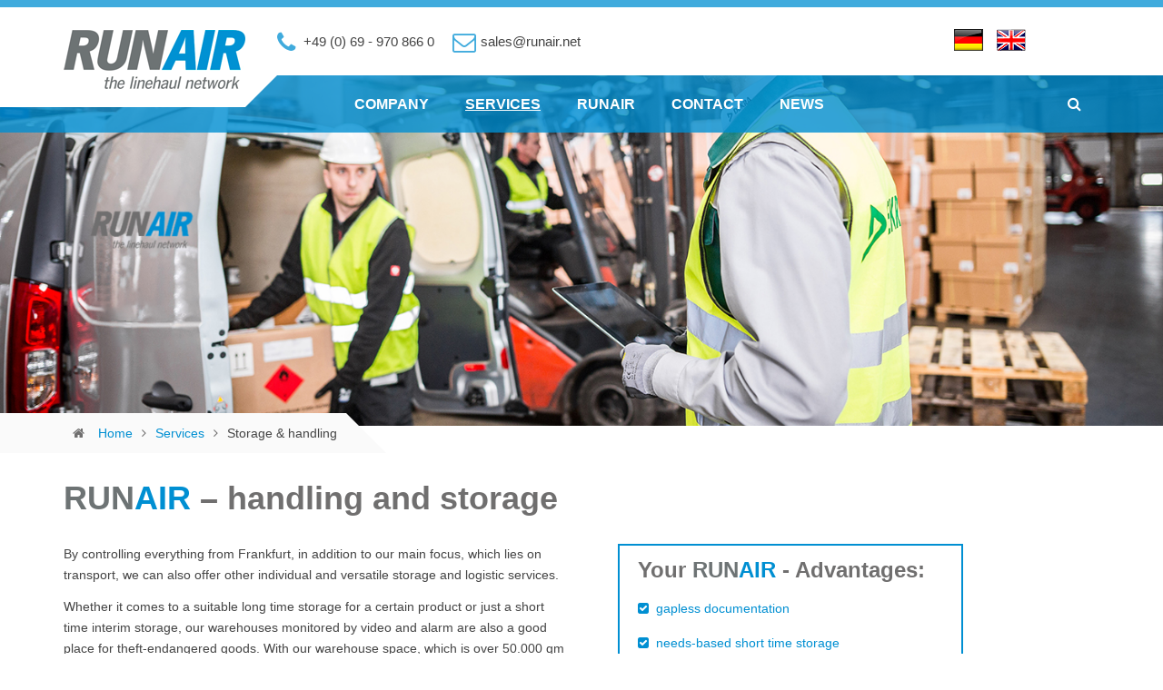

--- FILE ---
content_type: text/html; charset=utf-8
request_url: https://www.runair.net/en/services/storage-handling.html
body_size: 5959
content:

<!DOCTYPE html>
<html lang="en-gb" dir="ltr"
	  class='com_content view-article itemid-166 j31 mm-hover '>

<head>
	<base href="https://www.runair.net/en/services/storage-handling.html" />
	<meta http-equiv="content-type" content="text/html; charset=utf-8" />
	<meta name="robots" content="index, follow" />
	<title>RUNAIR – handling and storage - RUNAIR GmbH</title>
	<link href="https://www.runair.net/de/leistungen/lager-handling.html" rel="alternate" hreflang="de-DE" />
	<link href="https://www.runair.net/en/services/storage-handling.html" rel="alternate" hreflang="en-GB" />
	<link href="/templates/runair/favicon.ico" rel="shortcut icon" type="image/vnd.microsoft.icon" />
	<link href="https://www.runair.net/en/search.opensearch" rel="search" title="Search RUNAIR GmbH" type="application/opensearchdescription+xml" />
	<link href="/templates/runair/local/css/bootstrap.css" rel="stylesheet" type="text/css" />
	<link href="/templates/system/css/system.css" rel="stylesheet" type="text/css" />
	<link href="/templates/runair/local/css/template.css" rel="stylesheet" type="text/css" />
	<link href="/templates/runair/local/css/megamenu.css" rel="stylesheet" type="text/css" />
	<link href="/templates/runair/fonts/font-awesome/css/font-awesome.min.css" rel="stylesheet" type="text/css" />
	<link href="/templates/runair/css/animate/animate.min.css" rel="stylesheet" type="text/css" />
	<link href="/media/mod_languages/css/template.css?4743d8db0323bcc9aca60b96ba23a348" rel="stylesheet" type="text/css" />
	<script src="/t3-assets/js/js-8fc30-26200.js" type="text/javascript"></script>
	<script type="text/javascript">
jQuery(window).on('load',  function() {
				new JCaption('img.caption');
			});jQuery(function($){ initTooltips(); $("body").on("subform-row-add", initTooltips); function initTooltips (event, container) { container = container || document;$(container).find(".hasTooltip").tooltip({"html": true,"container": "body"});} });
	</script>

	
<!-- META FOR IOS & HANDHELD -->
	<meta name="viewport" content="width=device-width, initial-scale=1.0, maximum-scale=1.0, user-scalable=no"/>
	<style type="text/stylesheet">
		@-webkit-viewport   { width: device-width; }
		@-moz-viewport      { width: device-width; }
		@-ms-viewport       { width: device-width; }
		@-o-viewport        { width: device-width; }
		@viewport           { width: device-width; }
	</style>
	<script type="text/javascript">
		//<![CDATA[
		if (navigator.userAgent.match(/IEMobile\/10\.0/)) {
			var msViewportStyle = document.createElement("style");
			msViewportStyle.appendChild(
				document.createTextNode("@-ms-viewport{width:auto!important}")
			);
			document.getElementsByTagName("head")[0].appendChild(msViewportStyle);
		}
		//]]>
	</script>
<meta name="HandheldFriendly" content="true"/>
<meta name="apple-mobile-web-app-capable" content="YES"/>
<!-- //META FOR IOS & HANDHELD -->




<!-- Le HTML5 shim and media query for IE8 support -->
<!--[if lt IE 9]>
<script src="//cdnjs.cloudflare.com/ajax/libs/html5shiv/3.7.3/html5shiv.min.js"></script>
<script type="text/javascript" src="/plugins/system/t3/base-bs3/js/respond.min.js"></script>
<![endif]-->

<!-- You can add Google Analytics here or use T3 Injection feature -->

</head>

<body>

<div class="t3-wrapper"> <!-- Need this wrapper for off-canvas menu. Remove if you don't use of-canvas -->

  
<!-- HEADER -->
<header id="t3-header" class="t3-header">
	<div class="header-ct">
		<div class="container">
			<div class="row">
				<div class="col-md-8 col-sm-10 col-md-offset-2 hidden-xs">
											<div class="contactus ">
						

<div class="custom info-horizontal"  >
	<ul>
<li><i class="fa fa-phone"></i> +49 (0) 69 - 970 866 0</li>
<li><i class="fa fa-envelope-o"></i>sales@runair.net</li>
</ul></div>

						</div>
									</div>
				<div class="col-md-2 col-sm-2 col-xs-12">
											<div class="followus ">
						<div class="mod-languages">

	<ul class="lang-inline" dir="ltr">
						<li>
			<a href="/de/leistungen/lager-handling.html">
												<img src="/media/mod_languages/images/de-Deutsch.gif" alt="DE" title="DE" />										</a>
			</li>
											<li class="lang-active">
			<a href="https://www.runair.net/en/services/storage-handling.html">
												<img src="/media/mod_languages/images/en-English.gif" alt="English (UK)" title="English (UK)" />										</a>
			</li>
				</ul>

</div>

						</div>
									</div>
			</div>
		</div>
	</div>

	<!-- MAIN NAVIGATION -->
	<nav id="t3-mainnav" class="wrap navbar navbar-default t3-mainnav">
		<div class="container">
			<div class="navbar-ct">

				<!-- Brand and toggle get grouped for better mobile display -->
				<div class="navbar-header">

					
					<!-- LOGO -->
					<div class="logo">
						<div class="logo-image">
							<a href="/" title="RUNAIR GmbH">
																	<img class="logo-img" src="/images/logo.png" alt="RUNAIR GmbH" />
																								<span>RUNAIR GmbH</span>
							</a>
							<small class="site-slogan"></small>
						</div>
					</div>
					<!-- //LOGO -->

																	<button type="button" class="navbar-toggle" data-toggle="collapse" data-target=".t3-navbar-collapse">
							<i class="fa fa-bars"></i>
						</button>
									</div>
				

									<div class="t3-navbar-collapse navbar-collapse collapse"></div>
				
				<div class="t3-navbar navbar-collapse collapse">
					<div  class="t3-megamenu"  data-responsive="true">
<ul itemscope itemtype="http://www.schema.org/SiteNavigationElement" class="nav navbar-nav level0">
<li itemprop='name' class="dropdown mega" data-id="158" data-level="1">
<a itemprop='url' class=" dropdown-toggle"  href="/en/company.html"   data-target="#" data-toggle="dropdown">Company <em class="caret"></em></a>

<div class="nav-child dropdown-menu mega-dropdown-menu"  ><div class="mega-dropdown-inner">
<div class="row">
<div class="col-xs-12 mega-col-nav" data-width="12"><div class="mega-inner">
<ul itemscope itemtype="http://www.schema.org/SiteNavigationElement" class="mega-nav level1">
<li itemprop='name'  data-id="159" data-level="2">
<a itemprop='url' class=""  href="/en/company/history.html"   data-target="#">History </a>

</li>
<li itemprop='name'  data-id="161" data-level="2">
<a itemprop='url' class=""  href="/en/company/location.html"   data-target="#">Location </a>

</li>
</ul>
</div></div>
</div>
</div></div>
</li>
<li itemprop='name' class="active dropdown mega" data-id="163" data-level="1">
<a itemprop='url' class=" dropdown-toggle"  href="/en/services.html"   data-target="#" data-toggle="dropdown">Services <em class="caret"></em></a>

<div class="nav-child dropdown-menu mega-dropdown-menu"  ><div class="mega-dropdown-inner">
<div class="row">
<div class="col-xs-12 mega-col-nav" data-width="12"><div class="mega-inner">
<ul itemscope itemtype="http://www.schema.org/SiteNavigationElement" class="mega-nav level1">
<li itemprop='name'  data-id="164" data-level="2">
<a itemprop='url' class=""  href="/en/services/transport.html"   data-target="#">Transport </a>

</li>
<li itemprop='name' class="current active" data-id="166" data-level="2">
<a itemprop='url' class=""  href="/en/services/storage-handling.html"   data-target="#">Storage &amp; handling </a>

</li>
<li itemprop='name'  data-id="167" data-level="2">
<a itemprop='url' class=""  href="/en/services/special-services.html"   data-target="#">Special services </a>

</li>
</ul>
</div></div>
</div>
</div></div>
</li>
<li itemprop='name' class="dropdown mega" data-id="168" data-level="1">
<a itemprop='url' class=" dropdown-toggle"  href="/en/runair.html"   data-target="#" data-toggle="dropdown">Runair <em class="caret"></em></a>

<div class="nav-child dropdown-menu mega-dropdown-menu"  ><div class="mega-dropdown-inner">
<div class="row">
<div class="col-xs-12 mega-col-nav" data-width="12"><div class="mega-inner">
<ul itemscope itemtype="http://www.schema.org/SiteNavigationElement" class="mega-nav level1">
<li itemprop='name'  data-id="249" data-level="2">
<a itemprop='url' class=""  href="/en/runair/shareholder.html"   data-target="#">Shareholder </a>

</li>
<li itemprop='name'  data-id="248" data-level="2">
<a itemprop='url' class=""  href="/en/runair/network-partners.html"   data-target="#">Network partners </a>

</li>
</ul>
</div></div>
</div>
</div></div>
</li>
<li itemprop='name' class="dropdown mega" data-id="169" data-level="1">
<a itemprop='url' class=" dropdown-toggle"  href="/en/contact.html"   data-target="#" data-toggle="dropdown">Contact <em class="caret"></em></a>

<div class="nav-child dropdown-menu mega-dropdown-menu"  ><div class="mega-dropdown-inner">
<div class="row">
<div class="col-xs-12 mega-col-nav" data-width="12"><div class="mega-inner">
<ul itemscope itemtype="http://www.schema.org/SiteNavigationElement" class="mega-nav level1">
<li itemprop='name'  data-id="160" data-level="2">
<a itemprop='url' class=""  href="/en/contact/contact-overview.html" target="_blank"   data-target="#">Contact overview </a>

</li>
<li itemprop='name'  data-id="250" data-level="2">
<a itemprop='url' class=""  href="/en/contact/freight-inquiries.html"   data-target="#">Freight inquiries </a>

</li>
</ul>
</div></div>
</div>
</div></div>
</li>
<li itemprop='name' class="dropdown mega" data-id="170" data-level="1">
<a itemprop='url' class=" dropdown-toggle"  href="/en/news.html"   data-target="#" data-toggle="dropdown">News <em class="caret"></em></a>

<div class="nav-child dropdown-menu mega-dropdown-menu"  ><div class="mega-dropdown-inner">
<div class="row">
<div class="col-xs-12 mega-col-nav" data-width="12"><div class="mega-inner">
<ul itemscope itemtype="http://www.schema.org/SiteNavigationElement" class="mega-nav level1">
<li itemprop='name'  data-id="162" data-level="2">
<a itemprop='url' class=""  href="/en/news/vacancies.html"   data-target="#">Vacancies </a>

</li>
<li itemprop='name'  data-id="1176" data-level="2">
<a itemprop='url' class=""  href="/en/news/diesel-surcharge.html"   data-target="#">Diesel surcharge </a>

</li>
<li itemprop='name'  data-id="243" data-level="2">
<a itemprop='url' class=""  href="/en/news/downloads.html"   data-target="#">Downloads </a>

</li>
<li itemprop='name'  data-id="251" data-level="2">
<a itemprop='url' class=""  href="/en/news/news.html"   data-target="#">News </a>

</li>
</ul>
</div></div>
</div>
</div></div>
</li>
</ul>
</div>

				</div>
									<div class="t3-megamenu search-navbar">
						<ul class="nav navbar-nav">
															<li class="dropdown mega search-nav">
									<a class=" dropdown-toggle" data-toggle="dropdown" data-taget="#" href="#"><i class="fa fa-search"></i></a>
									<div class="nav-child dropdown-menu mega-dropdown-menu">
										<div class="search">
	<form action="/en/services/storage-handling.html" method="post" class="form-inline form-search">
		<label for="mod-search-searchword" class="element-invisible">Search ...</label> <input name="searchword" id="mod-search-searchword" maxlength="200"  class="form-control search-query" type="search" size="200" placeholder="Enter your search term here" />		<input type="hidden" name="task" value="search" />
		<input type="hidden" name="option" value="com_search" />
		<input type="hidden" name="Itemid" value="183" />
	</form>
</div>

									</div>
								</li>
													</ul>
					</div>
							</div>
		</div>
	</nav>
	<!-- //MAIN NAVIGATION -->
</header>
<!-- //HEADER -->


  
<div class="heading-section">
			
								<div class="heading ">
						

<div class="custom"  >
	<p><img src="/images/header/header-lager-handling.jpg" alt="Lager & Handling Runair" /></p></div>

						
										<div class="container">
			<div class="heading-ct animated fadeInDown">
				<p class="heading-intro"></p>
							</div>
		</div>
	
	</div>
</div>





  
	<!-- NAV HELPER -->
	<nav class="wrap t3-navhelper ">
		<div class="container">
			
<ol class="breadcrumb ">
	<li class="active"><span class="hasTooltip"><i class="fa fa-home" data-toggle="tooltip" title="You are here: "></i></span></li><li><a href="/en/" class="pathway">Home</a><span class="divider"><img src="/templates/runair/images/system/arrow.png" alt="" /></span></li><li><a href="/en/services.html" class="pathway">Services</a><span class="divider"><img src="/templates/runair/images/system/arrow.png" alt="" /></span></li><li><span>Storage &amp; handling</span></li></ol>

		</div>
	</nav>
	<!-- //NAV HELPER -->


  


  

<div id="t3-mainbody" class="container t3-mainbody">
	<div class="row">

		<!-- MAIN CONTENT -->
		<div id="t3-content" class="t3-content col-xs-12">
						

<div class="item-page clearfix">

	
	<!-- Article -->
	<div class="article" itemscope itemtype="http://schema.org/Article">
	<meta itemscope itemprop="mainEntityOfPage"  itemType="https://schema.org/WebPage" itemid="https://google.com/article" content=""/>
	<meta itemprop="inLanguage" content="en-GB" />
		
		<!-- Aside -->
				<!-- //Aside -->

		
		
							
		
		
			
			<div class="article-content clearfix" itemprop="articleBody">
				
<h1><strong><span class="gray">RUN</span><span class="blue">AIR</span></strong> – handling and storage</h1>
<div class="row">
<div class="col-md-6">
<p>By controlling everything from Frankfurt, in addition to our main focus, which lies on transport, we can also offer other individual and versatile storage and logistic services.</p>
<p>Whether it comes to a suitable long time storage for a certain product or just a short time interim storage, our warehouses monitored by video and alarm are also a good place for theft-endangered goods. With our warehouse space, which is over 50.000 qm nationwide, it is easy to make the handling flexible and fast.</p>
<p>By commissioning, sorting, neutralisation and repacking as well as customs handling we round off our comprehensive service. Therefore, we offer you the ideal conditions for an optimal process.</p>
</div>
<div class="col-md-6 benefits">
<div class="benefits-box">
<h3>Your <strong><span class="gray">RUN</span><span class="blue">AIR</span></strong> - Advantages:</h3>
<ul class="benefits check">
<li>gapless documentation</li>
<li>needs-based short time storage</li>
<li>video and alarm monitored storage for theft-endangered goods</li>
<li>packing, repacking, commissioning out of one hand</li>
<li>customs handling</li>
</ul>
</div>
</div>
</div>			</div>

			
			
			
								
					</div>
	<!-- //Article -->
		
	</div>
		</div>
		<!-- //MAIN CONTENT -->

	</div>
</div> 


  

  
  	<div class="call-action">
		<div class="container">
			<div class="row">
									<div class="col-md-5 bottom-left ">
						

<div class="custom"  >
	<p class="phone"><i class="fa fa-phone-square"></i> +49 (0) 69 - 970 866 0</p></div>

					</div>
													<div class="col-md-7 bottom-right ">
						

<div class="custom"  >
	<h3>DO YOU HAVE ANY QUESTIONS?</h3>
<h4>Please call us or send us your request by <a href="mailto:sales@runair.net" title="e-mail">e-mail</a>.</h4></div>

					</div>
							</div>
		</div>
	</div>


  
<!-- FOOTER -->
<footer id="t3-footer" class="wrap t3-footer">

			<!-- FOOT NAVIGATION -->
		<div class="container">
				<!-- SPOTLIGHT -->
	<div class="t3-spotlight t3-footnav  row">
					<div class=" col-lg-3 col-md-3 col-sm-6 col-xs-12">
								<div class="t3-module module " id="Mod187"><div class="module-inner"><h3 class="module-title "><span>About Runair</span></h3><div class="module-ct">

<div class="custom"  >
	<p>Since the foundation of RUNAIR in 2012 it stands for reliable and fast transports and logistic services. As one of the leading national Networks in the range of airfreight logistics we connect the most important airports.</p></div>
</div></div></div>
							</div>
					<div class=" col-lg-3 col-md-3 col-sm-6 col-xs-12">
								<div class="t3-module module " id="Mod188"><div class="module-inner"><h3 class="module-title "><span>Runair</span></h3><div class="module-ct">

<div class="custom"  >
	<ul>
<li><a href="/en/company/history.html" title="History">History</a></li>
<li><a href="/en/contact/contact-overview.html" title="Team">Team</a></li>
<li><a href="/en/company/location.html" title="Location">Location</a></li>
<li><a href="/en/runair/shareholder.html?id=41" title="Shareholder">Shareholder</a></li>
<li><a href="/en/runair/network-partners.html" title="Network partner">Network partners</a></li>
<li><a href="/en/news/vacancies.html" title="Vacancies">Vacancies</a></li>
<li><a href="/en/news/news/27-news-en.html?layout=blog" title="News">News</a></li>
</ul></div>
</div></div></div>
							</div>
					<div class=" col-lg-3 col-md-3 col-sm-6 col-xs-12">
								<div class="t3-module module " id="Mod189"><div class="module-inner"><h3 class="module-title "><span>Services</span></h3><div class="module-ct">

<div class="custom"  >
	<ul>
<li><a href="/en/services/transport.html" title="Transport">Transport</a></li>
<li><a href="/en/services/storage-handling.html" title="Storage &amp; handling">Storage &amp; handling</a></li>
<li><a href="/en/services/special-services.html" title="Special services">Special services</a></li>
</ul></div>
</div></div></div>
							</div>
					<div class=" col-lg-3 col-md-3 col-sm-6 col-xs-12">
								<div class="t3-module module " id="Mod190"><div class="module-inner"><h3 class="module-title "><span>Contact</span></h3><div class="module-ct">

<div class="custom"  >
	<address>RUNAIR GmbH<br />Langer Kornweg 7<br />65451 Kelsterbach<br />Phone: +49 (0) 69 970 866 - 0<br />Fax: +49 (0) 69 970 866 - 19<br />E-mail: sales@runair.net</address></div>
</div></div></div>
							</div>
			</div>
<!-- SPOTLIGHT -->
		</div>
		<!-- //FOOT NAVIGATION -->
	
	<div class="t3-copyright">
		<div class="container">
			<div class="row">
								<div class="col-xs-12 footer ">
					

<div class="custom"  >
	<div class="col-md-6 col-sm-12 col-xs-12">
<div class="social-icons"><span><a href="https://www.linkedin.com/company/runairgmbh/" target="_blank" rel="noopener noreferrer" title="" data-original-title data-rel="tooltip" data-toggle="tooltip" data-trigger="hover" data-placement="bottom" data-title="Linkedin - RUNAIR GmbH"><em class="fa fa-linkedin"></em></a></span><span><img src="/images/siegel/QLKG-ISO-9001-Siegel.jpg" alt="QLKG ISO 9001 Siegel" width="111" height="75" style="display: inline-block;" /></span></div>
</div>
<div class="col-md-6 col-sm-12 col-xs-12">
<div class="footer-menu">
<p><a href="/en/imprint.html" title="Imprint">Imprint</a> | <a href="/en/data-privacy.html" title="Data privacy">Data privacy</a> | <a href="/images/downloads/AGB-Runair-2025.pdf" target="_blank" rel="noreferrer" title="General terms and conditions">General terms and conditions</a></p>
</div>
</div></div>

				</div>
				
							</div>
		</div>
	</div>

</footer>
<!-- //FOOTER -->
<!-- BACK TOP TOP BUTTON --> 
<div id="back-to-top" data-spy="affix" data-offset-top="300" class="back-to-top hidden-xs hidden-sm affix-top"> 
  <button class="btn btn-primary" title="Back to Top"><i class="fa fa-angle-up"></i></button> 
</div> 
 
<script type="text/javascript"> 
	(function($) { 
		// Back to top 
		$('#back-to-top').on('click', function(){ 
			$("html, body").animate({scrollTop: 0}, 500); 
			return false; 
		}); 
	})(jQuery); 
</script> 

<!-- BACK TO TOP BUTTON -->
	

</div>

</body>

</html>

--- FILE ---
content_type: text/css
request_url: https://www.runair.net/templates/runair/local/css/template.css
body_size: 153121
content:
body {
    background-color: #ffffff;
    color: #444444;
    font-family: "Open Sans",sans-serif;
    font-size: 14px;
    line-height: 1.7;
	text-align: left;
}
.eb-inst.eb-custom.eb-1.eb-init.eb-visible {
  background-color: rgba(0,0,0,0.75);
}

strong {
    color: #6d7374;
}
div.copyright {
    position: relative;
}
div.copyright img {
   display: block;
}
span.copyright-header-image-gray {
    color: #444;
    font-size: 10px !important;
    font-weight: 600;
    line-height: 10px !important;
    margin: 0;
    padding: 0;
    position: absolute;
	bottom: 10px;
    right: 20px;
    z-index: 99999;
}
span.copyright-header-image-gray a {
    color: #444;
	text-decoration: underline;
}
span.copyright-header-image-white {
    color: #fff;
    font-size: 10px !important;
    font-weight: 600;
    line-height: 10px !important;
    margin: 0;
    padding: 0;
    position: absolute;
	bottom: 10px;
    right: 20px;
    z-index: 99999;
}
span.copyright-header-image-white a {
    color: #fff;
	text-decoration: underline;
}
.article-intro .col-md-6 {
    width: 100%!important;
}
.special-services {
    margin-bottom: 25px;
}
.special-services img {
    margin-top: 10px;
}
.tp-rightarrow.preview1 .tp-arr-imgholder	{	display: none!important;

											}
.tp-leftarrow.preview1 .tp-arr-imgholder	{	display: none!important;
											}


.tparrows.preview1:hover .tp-arr-imgholder	{	display: none!important;
											}

.intro span.gray, .article-intro span.gray, .article-content span.gray {
    color: #6D7374!important;
	background: transparent none repeat scroll 0 0!important;
}
.intro span.blue, .article-intro span.blue, .article-content span.blue {
    color: #008FD2!important;
	background: transparent none repeat scroll 0 0!important;
}
.benefits-box {
    width: 380px;
	max-width: 100%;
	padding: 10px 10px 0px 10px;
	margin-left: 25px;
	border: 2px solid #008FD2;
	}
ul.benefits li {
    padding-bottom: 10px;
	list-style-position: inside;
	}
p.copyright-slide-image-white {
    bottom: 5px;
    color: #fff;
    font-size: 10px;
    font-weight: 600;
    line-height: 10px;
    margin: 0;
    padding: 0;
    position: absolute;
    right: 10px;
    z-index: 99999;
}
p.copyright-slide-image-white a {
    color: #fff;
    text-decoration: none;
	text-shadow: none!important;
}
p.copyright-slide-image-white a:hover {
    color: #008FD2;
    text-decoration: none;
}
p.copyright-slide-image-grey {
    bottom: 5px;
    color: #6D7374;
    font-size: 10px;
    font-weight: 600;
    line-height: 10px;
    margin: 0;
    padding: 0;
    position: absolute;
    right: 10px;
    z-index: 99999;
}
p.copyright-slide-image-grey a {
    color: #6D7374;
    text-decoration: none;
	text-shadow: none!important;
}
p.copyright-slide-image-grey a:hover {
    color: #008FD2;
    text-decoration: none;
}
p.copyright-header-image-white {
    bottom: 5px;
    color: #fff;
    font-size: 10px;
    font-weight: 600;
    line-height: 10px;
    margin: 0;
    padding: 0;
    position: absolute;
    right: 20px;
    z-index: 99999;
}
p.copyright-header-image-white a {
    color: #fff;
    text-decoration: none;
}
p.copyright-header-image-white a:hover {
    color: #008FD2;
    text-decoration: none;
}
.sprocket-mosaic-image {
    width: 175px!important;
    margin: 0 auto!important;
}
.sprocket-mosaic-item .sprocket-mosaic-title, .sprocket-mosaic-item .sprocket-mosaic-info h2 {
    height: 50px!important;
    font-size: 22px!important;
}
@media (max-width: 767px) {
  .always-show .mega > .mega-dropdown-menu,
  .always-show .dropdown-menu {
    display: block !important;
    position: static;
  }
  .open .dropdown-menu {
    display: block;
  }
}
.t3-logo,
.t3-logo-small {
  display: block;
  text-decoration: none;
  text-align: left;
  background-repeat: no-repeat;
  background-position: center;
}
.t3-logo {
  width: 182px;
  height: 50px;
}
.t3-logo-small {
  width: 60px;
  height: 30px;
}
.t3-logo,
.t3-logo-color {
  background-image: url("//joomlart.s3.amazonaws.com/images/jat3v3-documents/logo-complete/t3logo-big-color.png");
}
.t3-logo-small,
.t3-logo-small.t3-logo-color {
  background-image: url("//joomlart.s3.amazonaws.com/images/jat3v3-documents/logo-complete/t3logo-small-color.png");
}
.t3-logo-dark {
  background-image: url("//joomlart.s3.amazonaws.com/images/jat3v3-documents/logo-complete/t3logo-big-dark.png");
}
.t3-logo-small.t3-logo-dark {
  background-image: url("//joomlart.s3.amazonaws.com/images/jat3v3-documents/logo-complete/t3logo-small-dark.png");
}
.t3-logo-light {
  background-image: url("//joomlart.s3.amazonaws.com/images/jat3v3-documents/logo-complete/t3logo-big-light.png");
}
.t3-logo-small.t3-logo-light {
  background-image: url("//joomlart.s3.amazonaws.com/images/jat3v3-documents/logo-complete/t3logo-small-light.png");
}
@media (max-width: 767px) {
  .logo-control .logo-img-sm {
    display: block;
  }
  .logo-control .logo-img {
    display: none;
  }
}
@media (min-width: 768px) {
  .logo-control .logo-img-sm {
    display: none;
  }
  .logo-control .logo-img {
    display: block;
  }
}
#community-wrap .collapse {
  position: relative;
  height: 0;
  overflow: hidden;
  display: block;
}
.body-data-holder:before {
  display: none;
  content: "grid-float-breakpoint:768px screen-xs:480px screen-sm:768px screen-md:992px screen-lg:1200px";
}

input,
button,
select,
textarea {
  font-family: inherit;
  font-size: inherit;
  line-height: inherit;
}
a {
  color: #008FD2;
  text-decoration: none;
  transition: all 500ms ease-in-out;
  -webkit-transition: all 500ms ease-in-out;
}
a:hover,
a:focus {
  color: #706F6F;
  text-decoration: none;
}
a:focus {
  outline: thin dotted;
  outline: 5px auto -webkit-focus-ring-color;
  outline-offset: -2px;
  outline: none;
}
img {
  vertical-align: middle;
  display: block;
  max-width: 100%;
  height: auto;
}
th,
td {
  line-height: 1.7;
  text-align: left;
  vertical-align: top;
}
th {
  font-weight: bold;
}
td,
tr td {
  border-top: 1px solid #dddddd;
}
.cat-list-row0:hover,
.cat-list-row1:hover {
  background: #fafafa;
}
.cat-list-row1,
tr.cat-list-row1 td {
  background: #f9f9f9;
}
table.contentpane,
table.tablelist,
table.category,
table.admintable,
table.blog {
  width: 100%;
}
table.contentpaneopen {
  border: 0;
}
.star {
  color: #cc0000;
}
.red {
  color: #cc0000;
}
hr {
  margin-top: 23px;
  margin-bottom: 23px;
  border: 0;
  border-top: 1px solid #eeeeee;
}
.wrap {
  width: auto;
  clear: both;
}
.center,
.table td.center,
.table th.center {
  text-align: center;
}
.element-invisible {
  position: absolute;
  padding: 0;
  margin: 0;
  border: 0;
  height: 1px;
  width: 1px;
  overflow: hidden;
}

h1,
h2,
h3,
h4,
h5,
h6,
.h1,
.h2,
.h3,
.h4,
.h5,
.h6 {
  font-family: "Open Sans", sans-serif;
  font-weight: 700;
  line-height: 1.4;
  color: #706F6F;
}
h1 small,
h2 small,
h3 small,
h4 small,
h5 small,
h6 small,
.h1 small,
.h2 small,
.h3 small,
.h4 small,
.h5 small,
.h6 small,
h1 .small,
h2 .small,
h3 .small,
h4 .small,
h5 .small,
h6 .small,
.h1 .small,
.h2 .small,
.h3 .small,
.h4 .small,
.h5 .small,
.h6 .small {
  font-weight: normal;
  line-height: 1;
  color: #444444;
}
h1,
.h1,
h2,
.h2 {
  margin-top: 25px;
  margin-bottom: 25px;
}
h3,
.h3 {
  margin-top: 0px;
  margin-bottom: 15px;
}
.benefits h3
 {
  margin-top: 0px!important;
  margin-left: 10px;
}
h1 small,
.h1 small,
h2 small,
.h2 small,
h3 small,
.h3 small,
h1 .small,
.h1 .small,
h2 .small,
.h2 .small,
h3 .small,
.h3 .small {
  font-size: 65%;
}
h4,
.h4,
h5,
.h5,
h6,
.h6 {
  margin-top: 11.5px;
  margin-bottom: 11.5px;
}
h4 small,
.h4 small,
h5 small,
.h5 small,
h6 small,
.h6 small,
h4 .small,
.h4 .small,
h5 .small,
.h5 .small,
h6 .small,
.h6 .small {
  font-size: 75%;
}
h1,
.h1 {
  font-size: 36px;
}
h2,
.h2 {
  font-size: 28px;
}
h3,
.h3 {
  font-size: 24px;
}
h4,
.h4 {
  font-size: 18px;
}
h5,
.h5 {
  font-size: 14px;
}
h6,
.h6 {
  font-size: 12px;
}
p {
  margin: 0 0 11.5px;
}
.lead {
  margin-bottom: 23px;
  font-size: 16px;
  font-weight: 200;
  line-height: 1.4;
}
@media (min-width: 768px) {
  .lead {
    font-size: 21px;
  }
}
small,
.small {
  font-size: 85%;
}
cite {
  font-style: normal;
}
.text-left {
  text-align: left;
}
.text-right {
  text-align: right;
}
.text-center {
  text-align: center;
}
.text-justify {
  text-align: justify;
}
.text-muted {
  color: #444444;
}
.text-primary {
  color: #706F6F;
}
a.text-primary:hover {
  color: #ccb300;
}
.text-success {
  color: #468847;
}
a.text-success:hover {
  color: #356635;
}
.text-info {
  color: #3a87ad;
}
a.text-info:hover {
  color: #2d6987;
}
.text-warning {
  color: #c09853;
}
a.text-warning:hover {
  color: #a47e3c;
}
.text-danger {
  color: #b94a48;
}
a.text-danger:hover {
  color: #953b39;
}
.bg-primary {
  color: #fff;
  background-color: #706F6F;
}
a.bg-primary:hover {
  background-color: #ccb300;
}
.bg-success {
  background-color: #dff0d8;
}
a.bg-success:hover {
  background-color: #c1e2b3;
}
.bg-info {
  background-color: #d9edf7;
}
a.bg-info:hover {
  background-color: #afd9ee;
}
.bg-warning {
  background-color: #fcf8e3;
}
a.bg-warning:hover {
  background-color: #f7ecb5;
}
.bg-danger {
  background-color: #f2dede;
}
a.bg-danger:hover {
  background-color: #e4b9b9;
}
.highlight {
  background-color: #FFC;
  font-weight: bold;
  padding: 1px 4px;
}
.page-header {
  padding-bottom: 10.5px;
  margin: 46px 0 23px;
  border-bottom: 1px solid #eeeeee;
}
ul,
ol {
  margin-top: 0;
  margin-bottom: 11.5px;
}
ul ul,
ol ul,
ul ol,
ol ol {
  margin-bottom: 0;
}
ul.check {padding-left: 30px;
    text-indent: -20px;
margin:0;}
ul.check li {
  list-style: none;
  padding-bottom: 15px; 
  text-align: left;
  list-style-position: outside!important;
}
ul.check li {
  color: #008FD2;
  padding-right: 5px;
}
ul.check li:before {
    color: #008FD2;
	font-family: "FontAwesome";
	content: "\f14a";
	display: inline-block;
	margin-left: 20px;
	list-style-position: outside!important;
}
ul.check li strong {
  text-transform: uppercase;
}
.list-unstyled {
  padding-left: 0;
  list-style: none;
}
.list-inline {
  padding-left: 0;
  list-style: none;
  margin-left: -5px;
}
.list-inline > li {
  display: inline-block;
  padding-left: 5px;
  padding-right: 5px;
}
dl {
  margin-top: 0;
  margin-bottom: 23px;
}
dt,
dd {
  line-height: 1.7;
}
dt {
  font-weight: bold;
}
dd {
  margin-left: 0;
}
@media (min-width: 768px) {
  .dl-horizontal dt {
    float: left;
    width: 160px;
    clear: left;
    text-align: right;
    overflow: hidden;
    text-overflow: ellipsis;
    white-space: nowrap;
  }
  .dl-horizontal dd {
    margin-left: 180px;
  }
}
abbr[title],
abbr[data-original-title] {
  cursor: help;
  border-bottom: 1px dotted #444444;
}
.initialism {
  font-size: 90%;
  text-transform: uppercase;
}
blockquote {
  padding: 11.5px 23px;
  margin: 0 0 23px;
  font-size: 17.5px;
  border-left: 5px solid #eeeeee;
}
blockquote p:last-child,
blockquote ul:last-child,
blockquote ol:last-child {
  margin-bottom: 0;
}
blockquote footer,
blockquote small,
blockquote .small {
  display: block;
  font-size: 80%;
  line-height: 1.7;
  color: #444444;
}
blockquote footer:before,
blockquote small:before,
blockquote .small:before {
  content: '\2014 \00A0';
}
.blockquote-reverse,
blockquote.pull-right {
  padding-right: 15px;
  padding-left: 0;
  border-right: 5px solid #eeeeee;
  border-left: 0;
  text-align: right;
}
.blockquote-reverse footer:before,
blockquote.pull-right footer:before,
.blockquote-reverse small:before,
blockquote.pull-right small:before,
.blockquote-reverse .small:before,
blockquote.pull-right .small:before {
  content: '';
}
.blockquote-reverse footer:after,
blockquote.pull-right footer:after,
.blockquote-reverse small:after,
blockquote.pull-right small:after,
.blockquote-reverse .small:after,
blockquote.pull-right .small:after {
  content: '\00A0 \2014';
}
blockquote:before,
blockquote:after {
  content: "";
}
address {
  margin-bottom: 23px;
  font-style: normal;
  line-height: 1.7;
}
code,
kbd,
pre,
samp {
  font-family: Monaco, Menlo, Consolas, "Courier New", monospace;
}
.btn-actions {
  text-align: center;
}
.features-list {
  margin-top: 90px;
  
}
.features-list .page-header {
  border: 0;
  text-align: center;
}
.features-list .page-header h1 {
  font-size: 46px;
}
.features-list .feature-row {
  overflow: hidden;
  min-height: 200px;
  color: #696f72;
  border-top: 1px solid #e0e2e3;
  padding: 90px 0 0;
  text-align: center;
}
.features-list .feature-row:last-child {
  border-bottom: 1px solid #e0e2e3;
  margin-bottom: 90px;
}
.features-list .feature-row h3 {
  font-size: 28px;
}
.features-list .feature-row div:first-child {
  padding-left: 0;
}
.features-list .feature-row div:last-child {
  padding-right: 0;
}
.features-list .feature-row div:first-child.feature-img img {
  float: left;
}
.features-list .feature-row div:last-child.feature-img img {
  float: right;
}
.jumbotron h2 {
  font-size: 46px;
}
.jumbotron iframe {
  margin-top: 30px;
}

legend {
  padding-bottom: 15px;
  text-transform: uppercase;
  font-weight: 700;
}
.form-control:focus {
  box-shadow: none;
  border-color: #706F6F;
}
.form-control::-moz-placeholder {
  color: #444444;
  opacity: 1;
}
.form-control:-ms-input-placeholder {
  color: #444444;
}
.form-control::-webkit-input-placeholder {
  color: #444444;
}
textarea.form-control {
  height: auto;
}
.form-group {
  margin-bottom: 30px;
}
.radio label,
.checkbox label {
  display: inline;
}
.form-control-static {
  margin-bottom: 0;
}
@media (min-width: 768px) {
  .form-inline .form-group {
    display: inline-block;
  }
  .form-inline .form-control {
    display: inline-block;
  }
  .form-inline .radio input[type="radio"],
  .form-inline .checkbox input[type="checkbox"] {
    float: none;
  }
}
.form-horizontal .control-label,
.form-horizontal .radio,
.form-horizontal .checkbox,
.form-horizontal .radio-inline,
.form-horizontal .checkbox-inline {
  margin-top: 0;
  margin-bottom: 0;
  padding-top: 7px;
}
.form-horizontal .form-control-static {
  padding-top: 7px;
}
.btn {
  border-radius: 50px;
  text-transform: uppercase;
  line-height: 1.5;
  padding: 12px 30px;
  font-weight: 700;
  font-size: 12px;
}
.btn:focus {
  outline: none;
}
.btn-default:hover,
.btn-default:focus {
  background-color: #ffffff;
  color: #706F6F;
}
.btn-primary:hover,
.btn-primary:focus {
  background-color: #706F6F;
  border-color: #706F6F;
}
.btn-inverse {
  color: #ffffff;
  background-color: #706F6F;
  border-color: #262626;
}
.btn-inverse:hover,
.btn-inverse:focus,
.btn-inverse.focus,
.btn-inverse:active,
.btn-inverse.active,
.open > .dropdown-toggle.btn-inverse {
  color: #ffffff;
  background-color: #1a1a1a;
  border-color: #080808;
}
.btn-inverse:active,
.btn-inverse.active,
.open > .dropdown-toggle.btn-inverse {
  background-image: none;
}
.btn-inverse.disabled,
.btn-inverse[disabled],
fieldset[disabled] .btn-inverse,
.btn-inverse.disabled:hover,
.btn-inverse[disabled]:hover,
fieldset[disabled] .btn-inverse:hover,
.btn-inverse.disabled:focus,
.btn-inverse[disabled]:focus,
fieldset[disabled] .btn-inverse:focus,
.btn-inverse.disabled.focus,
.btn-inverse[disabled].focus,
fieldset[disabled] .btn-inverse.focus,
.btn-inverse.disabled:active,
.btn-inverse[disabled]:active,
fieldset[disabled] .btn-inverse:active,
.btn-inverse.disabled.active,
.btn-inverse[disabled].active,
fieldset[disabled] .btn-inverse.active {
  background-color: #706F6F;
  border-color: #262626;
}
.btn-inverse .badge {
  color: #706F6F;
  background-color: #ffffff;
}
.btn-lg {
  padding: 13px 34px;
  font-size: 14px;
  line-height: 1.42857143;
}
.btn-block + .btn-block {
  margin-top: 5px;
}
select,
textarea,
input[type="text"],
input[type="password"],
input[type="datetime"],
input[type="datetime-local"],
input[type="date"],
input[type="month"],
input[type="time"],
input[type="week"],
input[type="number"],
input[type="email"],
input[type="url"],
input[type="search"],
input[type="tel"],
input[type="color"],
.inputbox {
  box-shadow: none;
}
select:focus,
textarea:focus,
input[type="text"]:focus,
input[type="password"]:focus,
input[type="datetime"]:focus,
input[type="datetime-local"]:focus,
input[type="date"]:focus,
input[type="month"]:focus,
input[type="time"]:focus,
input[type="week"]:focus,
input[type="number"]:focus,
input[type="email"]:focus,
input[type="url"]:focus,
input[type="search"]:focus,
input[type="tel"]:focus,
input[type="color"]:focus,
.inputbox:focus {
  box-shadow: none;
  border-color: #706F6F;
}
select::-moz-placeholder,
textarea::-moz-placeholder,
input[type="text"]::-moz-placeholder,
input[type="password"]::-moz-placeholder,
input[type="datetime"]::-moz-placeholder,
input[type="datetime-local"]::-moz-placeholder,
input[type="date"]::-moz-placeholder,
input[type="month"]::-moz-placeholder,
input[type="time"]::-moz-placeholder,
input[type="week"]::-moz-placeholder,
input[type="number"]::-moz-placeholder,
input[type="email"]::-moz-placeholder,
input[type="url"]::-moz-placeholder,
input[type="search"]::-moz-placeholder,
input[type="tel"]::-moz-placeholder,
input[type="color"]::-moz-placeholder,
.inputbox::-moz-placeholder {
  color: #444444;
  opacity: 1;
}
select:-ms-input-placeholder,
textarea:-ms-input-placeholder,
input[type="text"]:-ms-input-placeholder,
input[type="password"]:-ms-input-placeholder,
input[type="datetime"]:-ms-input-placeholder,
input[type="datetime-local"]:-ms-input-placeholder,
input[type="date"]:-ms-input-placeholder,
input[type="month"]:-ms-input-placeholder,
input[type="time"]:-ms-input-placeholder,
input[type="week"]:-ms-input-placeholder,
input[type="number"]:-ms-input-placeholder,
input[type="email"]:-ms-input-placeholder,
input[type="url"]:-ms-input-placeholder,
input[type="search"]:-ms-input-placeholder,
input[type="tel"]:-ms-input-placeholder,
input[type="color"]:-ms-input-placeholder,
.inputbox:-ms-input-placeholder {
  color: #444444;
}
select::-webkit-input-placeholder,
textarea::-webkit-input-placeholder,
input[type="text"]::-webkit-input-placeholder,
input[type="password"]::-webkit-input-placeholder,
input[type="datetime"]::-webkit-input-placeholder,
input[type="datetime-local"]::-webkit-input-placeholder,
input[type="date"]::-webkit-input-placeholder,
input[type="month"]::-webkit-input-placeholder,
input[type="time"]::-webkit-input-placeholder,
input[type="week"]::-webkit-input-placeholder,
input[type="number"]::-webkit-input-placeholder,
input[type="email"]::-webkit-input-placeholder,
input[type="url"]::-webkit-input-placeholder,
input[type="search"]::-webkit-input-placeholder,
input[type="tel"]::-webkit-input-placeholder,
input[type="color"]::-webkit-input-placeholder,
.inputbox::-webkit-input-placeholder {
  color: #444444;
}
textareaselect,
textareatextarea,
textareainput[type="text"],
textareainput[type="password"],
textareainput[type="datetime"],
textareainput[type="datetime-local"],
textareainput[type="date"],
textareainput[type="month"],
textareainput[type="time"],
textareainput[type="week"],
textareainput[type="number"],
textareainput[type="email"],
textareainput[type="url"],
textareainput[type="search"],
textareainput[type="tel"],
textareainput[type="color"],
textarea.inputbox {
  height: auto;
}
@media screen and (min-width: 768px) {
  select,
  textarea,
  input[type="text"],
  input[type="password"],
  input[type="datetime"],
  input[type="datetime-local"],
  input[type="date"],
  input[type="month"],
  input[type="time"],
  input[type="week"],
  input[type="number"],
  input[type="email"],
  input[type="url"],
  input[type="search"],
  input[type="tel"],
  input[type="color"],
  .inputbox {
    width: 100%;
  }
}
select,
select.form-control,
select.inputbox,
select.input {
  padding-right: 5px;
}
.input-append .active,
.input-prepend .active {
  background-color: #bbff33;
  border-color: #669900;
}
.invalid {
  border-color: #cc0000;
}
label.invalid {
  color: #cc0000;
}
input.invalid {
  border: 1px solid #cc0000;
}

.dropdown-menu > li > a {
  padding: 5px 20px;
}
.dropdown-header {
  padding: 3px 20px;
  font-size: 14px;
}
.dropdown-header a {
  color: #444444;
}
.dropdown-submenu > a:after {
  border-left-color: #706F6F;
}
.dropdown-submenu:hover > a:after {
  border-left-color: #706F6F;
}
.nav > li > .separator {
  position: relative;
  display: block;
  padding: 10px 15px;
  line-height: 23px;
}
@media (min-width: 768px) {
  .nav > li > .separator {
    padding-top: 20px;
    padding-bottom: 20px;
  }
}
@media (max-width: 991px) {
  .nav > li > span {
    padding: 10px 15px;
    display: inline-block;
  }
}
.nav .caret {
  border-top-color: #706F6F;
  border-bottom-color: #706F6F;
  border-bottom-width: 0;
  border-style: solid;
}
.nav a:hover .caret {
  border-top-color: #706F6F;
  border-bottom-color: #706F6F;
}
.t3-navhelper {
  background: transparent;
  color: #555555;
  padding: 0;
  margin-top: -44px;
}
@media screen and (max-width: 767px) {
  .t3-navhelper {
    display: none;
  }
}
.breadcrumb {
  margin-bottom: 0;
  padding: 10px;
  border-radius: 0;
  display: inline-block;
  position: relative;
}
.breadcrumb:before {
  content: "";
  display: block;
  height: 100%;
  width: 1px;
  border-left: 1000px solid #fafafa;
  position: absolute;
  top: 0;
  left: -1000px;
}
.breadcrumb:after {
  position: absolute;
  top: 0px;
  right: -44px;
  content: '';
  border-style: solid;
  border-width: 22px;
  border-top-color: transparent;
  border-left-color: #fafafa;
  border-right-color: transparent;
  border-bottom-color: #fafafa;
}
.breadcrumb > li {
  line-height: 24px;
}
.breadcrumb > li a {
  color: #008FD2;
}
.breadcrumb > li + li:before {
  content: "\f105";
  font-family: FontAwesome;
  display: inline-block;
  padding: 0 10px;
  color: #706F6F;
}
.breadcrumb > li span {
  color: #444444;
}
.breadcrumb > li span i {
  color: #706F6F;
}
.breadcrumb > li a:hover {
  color: #706F6F;
}
.breadcrumb > .active {
  color: #444444;
}
.breadcrumb > .active + li:before {
  content: "";
  padding: 0;
}
.breadcrumb > .active .hasTooltip {
  padding-right: 15px;
}
.breadcrumb .divider {
  display: none;
}
.pagination {
  display: inline-block;
  margin: 40px 0 0;
}
.pagination:before,
.pagination:after {
  content: " ";
  display: table;
}
.pagination:after {
  clear: both;
}
@media screen and (min-width: 768px) {
  .pagination {
    float: none;
  }
}
.pagination .pagination {
  display: inline-block;
}
.pagination > li {
  display: inline-block;
}
.counter {
  display: inline-block;
  margin-top: 23px;
  padding: 6px 12px;
  background-color: #ffffff;
  border: 1px solid #dddddd;
  border-radius: 4px;
}
@media screen and (min-width: 768px) {
  .counter {
    float: right;
  }
}

.navbar-toggle {
  padding: 0;
  height: 35px;
  line-height: 35px;
  width: 35px;
  margin-left: 15px;
}
@media (min-width: 1199px) {
  .navbar-toggle {
    display: none;
  }
}
.navbar-nav {
  margin: 10px -15px;
}
.navbar-nav > li {
  text-transform: uppercase;
  font-weight: 700;
}
.heading-section .heading-ct {
    bottom: 0;
    left: 0;
    margin: 0 auto;
    position: relative;
    right: 0;
    top: -250px;
    z-index: 99;
}
@media screen and (max-width: 1199px) {
  .navbar-nav > li > a {
    padding-left: 10px;
    padding-right: 10px;
  }
  .heading-section .heading-ct {
    margin: 0 auto;
    position: relative;
    top: -150px!important;
	right: 0;
	bottom: 0;
	left: 0;
    z-index: 99;
}
.navbar-default .navbar-nav > li > a {
  color: #ffffff;
  font-size: 16px;
  margin-right: 75px;	
  padding: 20px 10px!important;	
}
}
@media (min-width: 768px) {
  .navbar-nav {
    margin: 0;
    margin-left: 100px;
  }
}
.navbar-nav > li > .dropdown-menu {
  padding: 0;
}
.navbar-default {
  background-color: rgba(0, 143, 210, 0.8);
  border-color: #222222;
  border-width: 0px;
}
.navbar-default .navbar-brand {
  color: #ffffff;
}
.navbar-default .navbar-brand:hover,
.navbar-default .navbar-brand:focus {
  color: #e6e6e6;
  background-color: transparent;
}
.navbar-default .navbar-text {
  color: #ffffff;
}
.navbar-default .navbar-nav > li > a {
  color: #ffffff;
  font-size: 16px;	
  padding: 20px!important;	
}
.navbar-default .navbar-nav > li > a:hover,
.navbar-default .navbar-nav > li > a:focus {
  color: #706F6F;
  background-color: transparent;
}
.navbar-default .navbar-nav > li > .nav-header {
  color: #ffffff;
  display: inline-block;
  padding-top: 22.5px;
  padding-bottom: 22.5px;
}
.navbar-default .navbar-nav > .active > a,
.navbar-default .navbar-nav > .active > a:hover,
.navbar-default .navbar-nav > .active > a:focus {
  color: #fff;
  background-color: transparent;
  text-decoration: underline;	
}
.navbar-default .navbar-nav > .disabled > a,
.navbar-default .navbar-nav > .disabled > a:hover,
.navbar-default .navbar-nav > .disabled > a:focus {
  color: #cccccc;
  background-color: transparent;
}
.navbar-default .navbar-toggle {
  border-color: transparent;
  background-color: rgba(255, 255, 255, 1);
  color: #ffffff;	
  z-index: 2;
}
.navbar-default .navbar-toggle i {
  color: rgba(0, 143, 210, 1);
}
.navbar-default .navbar-toggle:hover i {
  color: rgba(255, 255, 255, 1);
}
.navbar-default .navbar-toggle:hover,
.navbar-default .navbar-toggle:focus {
  background-color: rgba(112, 111, 111, 1);
  color: #ffffff;	
}
.navbar-default .navbar-toggle .icon-bar {
  background-color: #cccccc;
}
.navbar-default .navbar-collapse,
.navbar-default .navbar-form {
  border-color: #222222;
}
.navbar-default .navbar-nav > .dropdown > a:hover .caret,
.navbar-default .navbar-nav > .dropdown > a:focus .caret {
  border-top-color: #706F6F;
  border-bottom-color: #706F6F;
}
.navbar-default .navbar-nav > .open > a,
.navbar-default .navbar-nav > .open > a:hover,
.navbar-default .navbar-nav > .open > a:focus {
  background-color: transparent;
  color: #706F6F;
}
.navbar-default .navbar-nav > .open > a .caret,
.navbar-default .navbar-nav > .open > a:hover .caret,
.navbar-default .navbar-nav > .open > a:focus .caret {
  border-top-color: #706F6F;
  border-bottom-color: #706F6F;
}
.navbar-default .navbar-nav > .dropdown > a .caret {
  border-top-color: #ffffff;
  border-bottom-color: #ffffff;
}
.navbar-default {
    background-color: rgba(255, 255, 255, 1);
    border-color: transparent;
    border-width: 0;
}
@media (max-width: 767px) {
  .navbar-default .navbar-nav .open .dropdown-menu > li > a {
    color: #ffffff;
  }
  .navbar-default .navbar-nav .open .dropdown-menu > li > a:hover,
  .navbar-default .navbar-nav .open .dropdown-menu > li > a:focus {
    color: #706F6F;
    background-color: transparent;
  }
  .navbar-default .navbar-nav .open .dropdown-menu > .active > a,
  .navbar-default .navbar-nav .open .dropdown-menu > .active > a:hover,
  .navbar-default .navbar-nav .open .dropdown-menu > .active > a:focus {
    color: #706F6F;
    background-color: transparent;
  }
  .navbar-default .navbar-nav .open .dropdown-menu > .disabled > a,
  .navbar-default .navbar-nav .open .dropdown-menu > .disabled > a:hover,
  .navbar-default .navbar-nav .open .dropdown-menu > .disabled > a:focus {
    color: #cccccc;
    background-color: transparent;
  }
}
.navbar-default .navbar-link {
  color: #ffffff;
}
.navbar-default .navbar-link:hover {
  color: #706F6F;
}
.t3-mainnav {
  border-left: 0;
  border-right: 0;
  margin-bottom: 0;
  border-radius: 0;
}
.t3-mainnav .t3-navbar {
  padding-left: 0;
  padding-right: 0;
}
.navbar-default {
    background-color: rgba(0, 143, 210, 0.8);
    border-color: #222222;
    border-width: 0;
}
@media (min-width: 768px) {
  .t3-mainnav .t3-navbar-collapse {
    display: none !important;
  }
}
.t3-mainnav .t3-navbar-collapse .navbar-nav {
  margin: 0 -15px;
}
.t3-mainnav .t3-navbar-collapse .navbar-nav li > a .fa {
  margin-right: 5px;
}
.t3-mainnav .t3-navbar-collapse .navbar-nav > li > a {
  border-top: 1px dashed #ffffff;
  padding: 19px;
}
.t3-mainnav .t3-navbar-collapse .navbar-nav > li:first-child > a {
  border-top: 0;
}
.t3-mainnav .t3-navbar-collapse .navbar-nav .dropdown > a .caret {
  position: absolute;
  top: 40%;
  right: 12px;
}
.t3-mainnav .t3-navbar-collapse .navbar-nav > li .level1 {
  padding-left: 25px;
  border-top: 1px dashed #ffffff;
}
.t3-mainnav .t3-navbar-collapse .navbar-nav > li .level1 > li > a {
  padding: 10px;
  background: transparent;
}
.t3-mainnav .t3-navbar-collapse .navbar-nav > li .level1 > li > a:hover,
.t3-mainnav .t3-navbar-collapse .navbar-nav > li .level1 > li > a:focus {
  background: transparent;
}
.t3-mainnav .t3-navbar-collapse .navbar-nav > li .level1 li + li {
  border-top: 1px dashed #ffffff;
}

.error-color {
  color: #cc0000;
  display: block;
  text-align: center;
  line-height: 4;
}
.contactus .ut-ctc .ctc-ct {
  padding: 0;
}
.contactus .ut-ctc .ctc-ct .info-horizontal {
  text-align: left;
  font-size: 13px;
}
.contactus .ut-ctc .ctc-ct .info-horizontal dl {
  margin-bottom: 0;
}
.contactus .ut-ctc .ctc-ct .info-horizontal dl dt {
  line-height: 43px;
}
.contactus .ut-ctc .ctc-ct .info-horizontal dl dt i {
  
  top: 0;
  color: #555555;
}
.contactus .ut-ctc .ctc-ct .info-horizontal dl dd {
  line-height: 43px;
  margin: 0;
  border-right: 1px solid #eeeeee;
  padding-right: 15px;
}
.followus .follow .follow-ct .follow-row {
  text-align: right;
}
.followus .follow .follow-ct .follow-row a[class*="size-"] {
  line-height: 43px;
  height: 43px;
  border-right: 1px solid #eeeeee;
}
.followus .follow .follow-ct .follow-row a[class*="size-"] i {
  font-size: 13px;
}
.intro-section {
  margin-bottom: 25px;
}
.call-action .ut-ctc .ctc-ct {
  padding: 30px 0;
}
.call-action .ut-ctc .ctc-ct .info-horizontal {
  text-align: left;
}
.call-action .ut-ctc .ctc-ct .info-horizontal dl {
  margin-bottom: 0;
  font-size: 30px;
  font-weight: 700;
  color: #706F6F;
}
.call-action .ut-ctc .ctc-ct .info-horizontal dl dt i {
  width: 45px;
  height: 45px;
  border-radius: 45px;
  background: #706F6F;
  color: #ffffff;
  font-size: inherit;
  top: auto;
  line-height: 45px;
  text-align: center;
}
.call-action .subscriber-module:before,
.call-action .subscriber-module:after {
  content: " ";
  display: table;
}
.call-action .subscriber-module:after {
  clear: both;
}
.call-action .subscriber-module .subscriber-ct .subscriber-header {
  padding-top: 30px;
}
.call-action .subscriber-module .subscriber-ct .subscriber-header h2 {
  line-height: 50px;
  margin: 0;
  text-align: center;
  text-transform: uppercase;
  color: #ffffff;
}
.call-action .subscriber-module .subscriber-ct .form-ct {
  padding-right: 0;
  padding-top: 30px;
  padding-bottom: 30px;
}
@media screen and (max-width: 767px) {
	.call-action .subscriber-module .subscriber-ct .form-ct {
    padding-top: 0;
  }
}
.call-action .subscriber-module .subscriber-ct .form-ct form fieldset {
  position: relative;
}
.call-action .subscriber-module .subscriber-ct .form-ct form fieldset input {
  width: 100%;
  position: relative;
  border-color: transparent;
  box-shadow: none;
}
.call-action .subscriber-module .subscriber-ct .form-ct form fieldset button {
  position: absolute;
  top: 5px;
  right: 5px;
  bottom: 5px;
  padding: 0 11px;
  border: none;
  background: transparent;
}
.call-action .subscriber-module .subscriber-ct .form-ct form fieldset button i {
  font-size: 18px;
}
.call-action .subscriber-module .subscriber-ct #response {
  position: absolute;
  bottom: 0;
  left: 0;
  right: 0;
  margin: 0;
  padding: 0;
  text-align: center;
}
.subscriber-modulevertical {
  border: 10px solid #fafafa;
  margin-bottom: 30px;
  padding: 50px 30px;
}
.subscriber-modulevertical:before,
.subscriber-modulevertical:after {
  content: " ";
  display: table;
}
.subscriber-modulevertical:after {
  clear: both;
}
.subscriber-modulevertical .subscriber-ct {
  position: relative;
}
.subscriber-modulevertical .subscriber-ct div[class*="col-"] {
  width: 100%;
}
.subscriber-modulevertical .subscriber-ct .subscriber-header {
  text-align: center;
  margin-bottom: 30px;
}
.subscriber-modulevertical .subscriber-ct .subscriber-header h2 {
  text-transform: uppercase;
  margin-top: 0;
}
.subscriber-modulevertical .subscriber-ct .subscriber-header .subscriber-intro {
  font-family: 'Lora', serif;
  font-size: 16px;
}
@media screen and (max-width: 991px) {
  .subscriber-modulevertical .subscriber-ct .subscriber-header .subscriber-intro {
    font-size: 14px;
  }
}
.subscriber-modulevertical .subscriber-ct .subscriber-header .subscriber-intro:after {
  content: "";
  display: block;
  width: 100px;
  border-bottom: 3px solid #eeeeee;
  margin: 30px auto 0;
}
.subscriber-modulevertical .subscriber-ct form {
  position: relative;
}
.subscriber-modulevertical .subscriber-ct form input {
  width: 100%;
  border-color: transparent;
  box-shadow: none;
}
.subscriber-modulevertical .subscriber-ct form button {
  position: absolute;
  top: 5px;
  right: 5px;
  bottom: 5px;
  background: transparent;
  border: none;
  padding: 0 11px;
}
.subscriber-modulevertical .subscriber-ct form button i {
  font-size: 18px;
}
.subscriber-modulevertical .subscriber-ct #response {
  width: auto;
  position: relative;
  bottom: -15px;
  padding: 0 15px;
  margin: 0;
}
.subscriber-modulevertical.brand-primary .subscriber-header h2,
.subscriber-modulevertical.brand-secondary .subscriber-header h2,
.subscriber-modulevertical.brand-primary .subscriber-header p,
.subscriber-modulevertical.brand-secondary .subscriber-header p {
  color: #ffffff;
}
.company-module {
  padding: 60px 0;
}
.company-module .company-heading {
  padding: 0 15px;
}
.company-module .owl-company {
  margin-top: 50px;
}
.company-module .owl-company .item .company-inner {
  padding-top: 15px;
  padding-bottom: 25px;
  background-color: #ffffff;
}
.company-module .owl-company .item .company-inner .company-image {
  position: relative;
  overflow: hidden;
}
.company-module .owl-company .item .company-inner .company-image img {
  transition: all 500ms ease-in-out;
  -webkit-transition: all 500ms ease-in-out;
}
.company-module .owl-company .item .company-inner .company-image:hover img,
.company-module .owl-company .item .company-inner .company-image:focus img {
  transform: scale(1.1);
  -webkit-transform: scale(1.1);
}
.company-module .owl-company .item .company-inner a.btn {
  margin-top: 11.5px;
}
.blogs-slider {
  padding: 60px 0px 0px 0px;
}
.blogs-slider .blogs-heading {
  padding: 0 15px;
}
.blogs-slider .owl-blogs {
  margin-top: 50px;
}
.blogs-slider .owl-blogs .item .blog-inner {
  padding-top: 15px;
  padding-bottom: 25px;
  background-color: #ffffff;
}
.blogs-slider .owl-blogs .item .blog-inner .blog-image {
  position: relative;
  overflow: hidden;
}
.blogs-slider .owl-blogs .item .blog-inner .blog-image img {
  transition: all 500ms ease-in-out;
  -webkit-transition: all 500ms ease-in-out;
}
.blogs-slider .owl-blogs .item .blog-inner .blog-image:hover img,
.blogs-slider .owl-blogs .item .blog-inner .blog-image:focus img {
  transform: scale(1.1);
  -webkit-transform: scale(1.1);
}
.blogs-slider .owl-blogs .item .blog-inner .blog-info {
  margin-top: 11.5px;
}
.blogs-slider .owl-blogs .item .blog-inner .blog-info span {
  line-height: 1;
  display: inline-block;
  color: #444444;
}
.blogs-slider .owl-blogs .item .blog-inner .blog-info span a,
.blogs-slider .owl-blogs .item .blog-inner .blog-info span i {
  color: #444444;
}
.blogs-slider .owl-blogs .item .blog-inner .blog-info i {
  margin-right: 2px;
}
.blogs-slider .owl-blogs .item .blog-inner .blog-info span + span {
  padding-left: 10px;
  margin-left: 10px;
  border-left: 1px dotted #444444;
}
.blogs-slider .owl-blogs .item .blog-inner a.btn {
  margin-top: 11.5px;
}
.blogs-module .blogs-heading .blogs-title {
    color: #008fd2;
    font-size: 36px;
    line-height: 1;
    margin: 0px;
    text-align: center;
    text-transform: uppercase;
	text-decoration: underline;
}
@media screen and (max-width: 991px) {
  .blogs-module .blogs-heading .blogs-title {
    font-size: 24px;
  }
}
.blogs-module .blogs-heading .blogs-intro {
  font-family: 'Lora', serif;
  font-size: 16px;
  color: #aaa;
  max-width: 600px;
  margin: 0;
}
@media screen and (max-width: 991px) {
  .blogs-module .blogs-heading .blogs-intro {
    font-size: 14px;
  }
}
.blogs-module .blogs-heading .blogs-intro:after {
  content: "";
  display: block;
  width: 100px;
  border-bottom: 3px solid #eeeeee;
  margin: 30px 0 0;
}
.blogs-module .blog-item {
  margin-top: 50px;
}
.blogs-module .blog-item .blog-image {
  overflow: hidden;
}
.blogs-module .blog-item .blog-image img {
  transition: all 500ms ease-in-out;
  -webkit-transition: all 500ms ease-in-out;
  margin: 0px auto;
}
.blogs-module .blog-item .blog-image:hover img,
.blogs-module .blog-item .blog-image:focus img {
  transform: scale(1.1);
  -webkit-transform: scale(1.1);
}
@media screen and (max-width: 1199px) {
  .blogs-module .blog-item .blog-info {
    margin-top: 15px;
  }
}
.blogs-module .blog-item .blog-info span {
  color: #444444;
}
.blogs-module .blog-item .blog-info span a {
  color: #444444;
}
.blogs-module .blog-item .blog-info span + span {
  padding-left: 10px;
  margin-left: 10px;
  border-left: 1px dotted #444444;
}
.owl-theme .owl-controls {
  margin-top: 0 !important;
}
.owl-theme .owl-controls .owl-nav {
  position: absolute;
  top: -50px;
  right: 10px;
}
@media screen and (max-width: 767px) {
  .owl-theme .owl-controls .owl-nav {
    display: none;
  }
}
.owl-theme .owl-controls .owl-nav [class*="owl-"] {
  margin: 5px 15px 0px 0px!important;
  padding: 0px!important;
}
.owl-theme .owl-controls .owl-nav .owl-prev {
  background: transparent!important;
  text-transform: uppercase;
  font-weight: 700;
  color: #008FD2!important;	
}
.owl-prev:before {
  background: transparent!important;
  text-transform: uppercase;
  font-weight: 700;
  color: #008FD2!important;
  content: "\f191";
  font-family: FontAwesome;
  font-style: normal;
  font-weight: normal;
  font-size: 24px;	
}
.owl-theme .owl-controls .owl-nav .owl-next {
  background: transparent!important;
  text-transform: uppercase;
  font-weight: 700;
  color: #008FD2!important;
  
}
.owl-next:before {
  background: transparent!important;
  text-transform: uppercase;
  font-weight: 700;
  color: #008FD2!important;
  content: "\f152";
  font-family: FontAwesome;
  font-style: normal;
  font-weight: normal;
  font-size: 24px;	
  
}
.projects-module {
  padding: 60px 0 0;
  overflow: hidden;
}
@media screen and (max-width: 767px) {
  .projects-module {
    padding: 60px 15px 0;
  }
}
.projects-module .projects-ct {
  margin: 41px -2px 2px;
}
.projects-module .projects-ct .project-inner {
  padding: 10px;
}
.projects-module .projects-ct .project-inner .project-image {
  position: relative;
  overflow: hidden;
  display: block;
  width: 100%;
}
.projects-module .projects-ct .project-inner .project-image a {
  display: block;
}
.projects-module .projects-ct .project-inner .project-image img {
  transition: all 500ms ease-in-out;
  -webkit-transition: all 500ms ease-in-out;
  width: 100%;
}
.projects-module .projects-ct .project-inner .project-image:hover img,
.projects-module .projects-ct .project-inner .project-image:focus img {
  transform: scale(1.1);
  -webkit-transform: scale(1.1);
}
.project-image .magnifier {
  width: 100%;
  transition: all 500ms ease-in-out;
  -webkit-transition: all 500ms ease-in-out;
  position: absolute;
  bottom: -100%;
  top: auto;
  left: 0;
  right: auto;
  background-color: rgba(0, 143, 210, 0.8);
}
.project-image .magnifier h4 {
  text-align: center;
  text-transform: uppercase;
  padding-left: 20px;
  padding-right: 20px;
}
.project-image .magnifier h4 a {
  color: #ffffff;
}
.project-image:hover .magnifier,
.project-image:focus .magnifier {
  bottom: 0;
}
.txtabs-wrap {
  padding: 60px 0;
}
.txtabs-wrap .txtabs-row {
  margin-top: 50px;
}
.txtabs-wrap .txtabs-row .txtabs-navigation .txtabs-nav {
  padding: 15px;
  background: #ffffff;
}
.txtabs-wrap .txtabs-row .txtabs-navigation .txtabs-nav li {
  display: block;
  float: none;
}
.txtabs-wrap .txtabs-row .txtabs-navigation .txtabs-nav li a {
  display: block;
  background: #008FD2;
  color: #ffffff;
  position: relative;
  padding: 29px 30px;
  font-size: 16px;
  text-transform: uppercase;
  border-bottom: 1px solid #ffffff;
  cursor: pointer;
  font-weight: 700;
}
.txtabs-wrap .txtabs-row .txtabs-navigation .txtabs-nav li a:before {
  content: "\f054";
  display: inline-block;
  font-family: FontAwesome;
  margin-right: 7px;
}
.txtabs-wrap .txtabs-row .txtabs-navigation .txtabs-nav li a:hover,
.txtabs-wrap .txtabs-row .txtabs-navigation .txtabs-nav li a:focus {
  background: #706F6F;
}
@media (min-width: 768px) {
  .txtabs-wrap .txtabs-row .txtabs-navigation .txtabs-nav li a:hover:after,
  .txtabs-wrap .txtabs-row .txtabs-navigation .txtabs-nav li a:focus:after {
    position: absolute;
    top: 33px;
    right: -30px;
    content: '';
    border-style: solid;
    border-width: 15px;
    border-color: transparent transparent transparent #706F6F;
  }
}
.txtabs-wrap .txtabs-row .txtabs-navigation .txtabs-nav li.active a {
  background: #706F6F;
}
@media (min-width: 768px) {
  .txtabs-wrap .txtabs-row .txtabs-navigation .txtabs-nav li.active a:after {
    position: absolute;
    top: 33px;
    right: -30px;
    content: '';
    border-style: solid;
    border-width: 15px;
    border-color: transparent transparent transparent #706F6F;
  }
}
.txtabs-wrap .txtabs-row .txtabs-content {
  position: relative;
}
.txtabs-wrap .txtabs-row .txtabs-content:before,
.txtabs-wrap .txtabs-row .txtabs-content:after {
  content: " ";
  display: table;
}
.txtabs-wrap .txtabs-row .txtabs-content:after {
  clear: both;
}
.txtabs-wrap .txtabs-row .txtabs-content .txtabs-pane {
  height: 0;
}
.txtabs-wrap .txtabs-row .txtabs-content .txtabs-pane.active {
  display: block;
  height: auto;
}
.company-tabs-module .company-tabs-ct:before {
  content: '';
  display: table;
}
.company-tabs-module .company-tabs-ct:after {
  clear: both;
}
.company-tabs-module .company-tabs-ct .company-inner {
  padding: 15px 15px 25px;
  background: #ffffff;
}
.company-tabs-module .company-tabs-ct .company-inner .company-image {
  overflow: hidden;
}
.company-tabs-module .company-tabs-ct .company-inner .company-image img {
  transition: all 500ms ease-in-out;
  -webkit-transition: all 500ms ease-in-out;
}
.company-tabs-module .company-tabs-ct .company-inner .company-image:hover img,
.company-tabs-module .company-tabs-ct .company-inner .company-image:focus img {
  transform: scale(1.1);
  -webkit-transform: scale(1.1);
}
.content-bottom {
  padding-top: 60px;
}
.share {
  margin-bottom: 15px;
}
.itp-share-mod:before,
.itp-share-mod:after {
  content: " ";
  display: table;
}
.itp-share-mod:after {
  clear: both;
}
.itp-share-mod div[class*="itp-share"] {
  margin: 15px 5px 0 0;
}
.itp-share-mod div[class*="itp-share"] iframe {
  display: block !important;
}
.itp-share-mod div[class*="itp-share"] > div,
.itp-share-mod div[class*="itp-share"] > span,
.itp-share-mod div[class*="itp-share"] > a {
  display: block !important;
  line-height: 1;
}
.itp-share-mod div[class*="itp-share"]:nth-last-child(1) {
  margin-right: 0;
}
.itp-share-mod .itp-share-lin .IN-widget {
  margin-bottom: -2px;
}
.itp-share-mod .itp-share-reddit a {
  padding: 1.5px 0;
}
.itp-share-mod .itp-share-gone > div {
  width: 75px !important;
}
.blogs-vertical .blog-item .blog-image {
  position: relative;
  overflow: hidden;
}
.blogs-vertical .blog-item .blog-image img {
  transition: all 500ms ease-in-out;
  -webkit-transition: all 500ms ease-in-out;
}
.blogs-vertical .blog-item .blog-image:hover img,
.blogs-vertical .blog-item .blog-image:focus img {
  transform: scale(1.1);
  -webkit-transform: scale(1.1);
}
.blogs-vertical .blog-item .blog-info {
  margin-top: 10px;
}
.blogs-vertical .blog-item .blog-info span {
  font-size: 12px;
  color: #444444;
}
.blogs-vertical .blog-item .blog-info span a {
  color: #444444;
}
.blogs-vertical .blog-item .blog-info span + span {
  padding-left: 5px;
  margin-left: 5px;
  border-left: 1px dotted #444444;
}
.blogs-vertical .blog-item h4 {
  margin: 5px 0;
}
.blogs-vertical .blog-item h4 .mod-articles-category-title {
  font-size: 15px;
}
.blogs-vertical .blog-item + .blog-item {
  margin-top: 15px;
}
.navbar-ct {
  position: relative;
}
.navbar-ct .search-navbar {
  position: absolute;
  top: 0;
  right: 0;
}
.navbar-ct .search-navbar .navbar-nav {
  margin: 0;
}
.navbar-ct .search-navbar .navbar-nav a i {
  margin: 0;
}
.navbar-ct .search-navbar .navbar-nav .search-nav .search .form-search {
  position: relative;
}
.navbar-ct .search-navbar .navbar-nav .search-nav .search .form-search #mod-search-searchword {
  font-weight: 400;
  border-color: #ffffff;
  color: #555555;
  position: relative;
}
.navbar-ct .search-navbar .navbar-nav .search-nav .search .form-search button.button {
  position: absolute;
  top: 0;
  right: 0;
  background: transparent;
  border-radius: 0;
  padding: 15px;
  color: #444444;
  font-size: 14px;
  border: none;
  height: 50px;
}
.navbar-ct .search-navbar .navbar-nav .search-nav .search .form-search button.button i {
  margin: 0;
}
@media screen and (max-width: 767px) {
  .navbar-ct .search-navbar {
    top: 0;
    right: -15px;
    left: -15px;
  }
  .navbar-ct .search-navbar .search-nav a {
    margin-right: 75px;
    padding-top: 20px;
    padding-bottom: 20px;
    text-align: right;
    width: 65px;
    float: right;
  }
  .navbar-ct .search-navbar .search-nav .nav-child {
    float: left;
  }
  .navbar-ct .search-navbar .search-nav .nav-child .search .form-search #mod-search-searchword {
    width: 100%;
  }
  .navbar-ct .search-navbar .search-nav .nav-child .search .form-search button.button {
    right: 15px;
  }
}
@media screen and (min-width: 768px) {
  .navbar-ct .search-navbar .search-nav .search:before {
    content: "";
    border-width: 25px;
    border-style: solid;
    border-color: #ffffff #ffffff transparent transparent;
    position: absolute;
    top: 0;
    left: -50px;
  }
  .navbar-ct .search-navbar .search-nav .search .form-search #mod-search-searchword {
    width: 300px;
  }
}
.t3-module {
  background: transparent;
  color: inherit;
  margin-bottom: 23px;
}
@media screen and (min-width: 768px) {
  .t3-module {
    margin-bottom: 46px;
  }
}
.t3-module .module-inner {
  padding: 0;
}
.module-title {
  background: transparent;
  line-height: 0.7;
  margin: 0 0 11.5px 0;
  padding: 0;
  text-transform: uppercase;
}
@media screen and (min-width: 768px) {
  .module-title {
    margin-bottom: 23px;
  }
}
.module-ct {
  background: transparent;
  color: inherit;
  padding: 0;
}
.module-ct:before,
.module-ct:after {
  content: " ";
  display: table;
}
.module-ct:after {
  clear: both;
}
.module-ct > ul,
.module-ct .custom > ul,
.module-ct > ol,
.module-ct .custom > ol {
  margin-left: 20px;
  padding-left: 0;
}
.module-ct > ul.unstyled,
.module-ct .custom > ul.unstyled,
.module-ct > ol.unstyled,
.module-ct .custom > ol.unstyled {
  padding-left: 0;
}
.module-ct > ul.nav,
.module-ct .custom > ul.nav,
.module-ct > ol.nav,
.module-ct .custom > ol.nav {
  padding-left: 0;
  margin-left: 0;
}
.module_menu .nav > li > a,
.module_menu .nav > li > .separator {
  padding: 6px 5px;
  display: block;
}
#login-form input[type="text"],
#login-form input[type="password"] {
  width: 100%;
}
#login-form ul.unstyled {
  margin-top: 23px;
  padding-left: 20px;
}
#login-form #form-login-remember label {
  font-weight: normal;
}
.banneritem a {
  font-weight: bold;
}
.bannerfooter {
  border-top: 1px solid #eeeeee;
  font-size: 12px;
  padding-top: 15px;
  text-align: right;
}
.categories-module,
ul.categories-module,
.category-module,
ul.category-module {
  margin: 0;
}
.categories-module li,
ul.categories-module li,
.category-module li,
ul.category-module li {
  list-style: none;
  padding: 12px 0;
  border-top: 1px dashed #444444;
}
.categories-module li a:before,
ul.categories-module li a:before,
.category-module li a:before,
ul.category-module li a:before {
  content: "\f105";
  display: inline-block;
  margin-right: 10px;
  font-family: FontAwesome;
}
.categories-module h4,
ul.categories-module h4,
.category-module h4,
ul.category-module h4 {
  font-size: 14px;
  font-weight: normal;
  margin: 0;
}
.feed h4 {
  font-weight: bold;
}
.feed .newsfeed,
.feed ul.newsfeed {
  border-top: 1px solid #eeeeee;
}
.feed .newsfeed .feed-link,
.feed ul.newsfeed .feed-link,
.feed .newsfeed h5.feed-link,
.feed ul.newsfeed h5.feed-link {
  font-size: 14px;
  font-weight: normal;
  margin: 0;
}
.latestusers,
ul.latestusers {
  margin-left: 0;
}
.latestusers li,
ul.latestusers li {
  background: #eeeeee;
  display: inline-block;
  padding: 5px 10px;
  border-radius: 4px;
}
.stats-module dt,
.stats-module dd {
  display: inline-block;
  margin: 0;
}
.stats-module dt {
  font-weight: bold;
  width: 35%;
}
.stats-module dd {
  width: 60%;
}
.tagspopular ul {
  display: block;
  margin: 0;
  padding: 0;
  list-style: none;
  overflow: hidden;
}
.tagspopular ul > li {
  color: #555555;
  display: inline-block;
  margin: 0 5px 5px 0;
}
.tagspopular ul > li > a {
  background: transparent;
  color: #555555;
  display: block;
  padding: 4px 10px;
  border: 1px solid #0c52cc;
}
.tagspopular ul > li > a:hover,
.tagspopular ul > li > a:focus,
.tagspopular ul > li > a:active {
  background: transparent;
  color: #706F6F;
  text-decoration: none;
}
.tagssimilar ul {
  margin: 0;
  padding: 0;
  list-style: none;
}
.tagssimilar ul > li {
  border-bottom: 1px solid #eeeeee;
  padding: 8px 0;
}
.tagssimilar ul > li > a {
  color: #555555;
}
.tagssimilar ul > li > a:hover,
.tagssimilar ul > li > a:focus,
.tagssimilar ul > li > a:active {
  color: #706F6F;
}
.module-ct > ol.breadcrumb {
  padding: 6px 12px;
  margin-left: 0;
}

.col-xs-1-5,
.col-sm-1-5,
.col-md-1-5,
.col-lg-1-5,
.col-xs-1-7 .col-sm-1-7,
.col-md-1-7,
.col-lg-1-7,
.col-xs-2-4,
.col-sm-2-4,
.col-md-2-4,
.col-lg-2-4 {
  position: relative;
  min-height: 1px;
  padding-right: 15px;
  padding-left: 15px;
}
.col-xs-1-5,
.col-xs-1-7,
.col-xs-2-4 {
  float: left;
}
.col-xs-2-4 {
  width: 20%;
}
.col-xs-1-7 {
  width: 14.2857%;
}
.col-xs-1-5 {
  width: 12.5%;
}
@media screen and (min-width: 768px) {
  .col-sm-1-5,
  .col-sm-1-7,
  .col-sm-2-4 {
    float: left;
  }
  .col-sm-2-4 {
    width: 20%;
  }
  .col-sm-1-7 {
    width: 14.2857%;
  }
  .col-sm-1-5 {
    width: 12.5%;
  }
}
@media screen and (min-width: 992px) {
  .col-md-1-5,
  .col-md-1-7,
  .col-md-2-4 {
    float: left;
  }
  .col-md-2-4 {
    width: 20%;
  }
  .col-md-1-7 {
    width: 14.2857%;
  }
  .col-md-1-5 {
    width: 12.5%;
  }
}
@media screen and (min-width: 1200px) {
  .col-lg-1-5,
  .col-lg-1-7,
  .col-lg-2-4 {
    float: left;
  }
  .col-lg-2-4 {
    width: 20%;
  }
  .col-lg-1-7 {
    width: 14.2857%;
  }
  .col-lg-1-5 {
    width: 12.5%;
  }
}
.brand-primary {
  background: #706F6F !important;
}
.brand-secondary {
  background: #008FD2 !important;
}
.brand-success {
  background: #5cb85c !important;
}
.brand-info {
  background: #5bc0de !important;
}
.brand-warning {
  background: #f0ad4e !important;
}
.brand-danger {
  background: #d9534f !important;
}
.gray-darker {
  background: #222222 !important;
}
.gray-dark {
  background: #706F6F !important;
}
.gray {
  background: #555555 !important;
}
.gray-light {
  background: #444444 !important;
}
.gray-lighter {
  background: #eeeeee !important;
}
.gray-lightest {
  background: #fafafa !important;
}
.simple {
  background-color: transparent;
  color: #444444;
  border: none;
}
.simple:hover,
.simple:focus {
  color: #444444;
}
.light {
  background-color: transparent;
  color: #444444;
  border: 1px solid #eeeeee;
}
.light:hover,
.light:focus {
  color: #444444;
}
.dark {
  background-color: #000000;
  color: #eeeeee;
  border: 1px solid #000000;
}
.dark:hover,
.dark:focus {
  color: #eeeeee;
}
.rounded {
  border-radius: 4px;
}
.circle {
  border-radius: 50%;
}
.size-30 {
  width: 30px;
  height: 30px;
  line-height: 27px;
}
.size-30 i {
  font-size: 15px;
}
.size-32 {
  width: 32px;
  height: 32px;
  line-height: 29px;
}
.size-32 i {
  font-size: 15px;
}
.size-34 {
  width: 34px;
  height: 34px;
  line-height: 32px;
}
.size-34 i {
  font-size: 17px;
}
.size-36 {
  width: 36px;
  height: 36px;
  line-height: 34px;
}
.size-36 i {
  font-size: 17px;
}
.size-40 {
  width: 40px;
  height: 40px;
  line-height: 38px;
}
.size-40 i {
  font-size: 18px;
}
.size-44 {
  width: 44px;
  height: 44px;
  line-height: 41px;
}
.size-44 i {
  font-size: 18px;
}
.size-48 {
  width: 48px;
  height: 48px;
  line-height: 45px;
}
.size-48 i {
  font-size: 18px;
}
.btn-behance.colored {
  background-color: #053eff;
  border: 1px solid transparent;
  color: #ffffff;
}
.btn-behance.simple-hover-icon-color {
  background-color: transparent;
  color: #444444;
  border: none;
}
.btn-behance.simple-hover-icon-color:hover,
.btn-behance.simple-hover-icon-color:focus {
  color: #444444;
}
.btn-behance.simple-hover-icon-color:hover,
.btn-behance.simple-hover-icon-color:focus {
  color: #053eff;
}
.btn-behance.light-icon-color {
  background-color: transparent;
  color: #444444;
  border: 1px solid #eeeeee;
  color: #053eff;
}
.btn-behance.light-icon-color:hover,
.btn-behance.light-icon-color:focus {
  color: #444444;
}
.btn-behance.light-icon-color:hover,
.btn-behance.light-icon-color:focus {
  color: #053eff;
}
.btn-behance.light-border-color {
  background-color: transparent;
  color: #444444;
  border: 1px solid #eeeeee;
  border-color: #053eff;
}
.btn-behance.light-border-color:hover,
.btn-behance.light-border-color:focus {
  color: #444444;
}
.btn-behance.light-hover-colored {
  background-color: transparent;
  color: #444444;
  border: 1px solid #eeeeee;
}
.btn-behance.light-hover-colored:hover,
.btn-behance.light-hover-colored:focus {
  color: #444444;
}
.btn-behance.light-hover-colored:hover,
.btn-behance.light-hover-colored:focus {
  background-color: #053eff;
  border: 1px solid transparent;
  color: #ffffff;
}
.btn-behance.light-hover-icon-color {
  background-color: transparent;
  color: #444444;
  border: 1px solid #eeeeee;
}
.btn-behance.light-hover-icon-color:hover,
.btn-behance.light-hover-icon-color:focus {
  color: #444444;
}
.btn-behance.light-hover-icon-color:hover,
.btn-behance.light-hover-icon-color:focus {
  color: #053eff;
}
.btn-behance.light-hover-border-color {
  background-color: transparent;
  color: #444444;
  border: 1px solid #eeeeee;
}
.btn-behance.light-hover-border-color:hover,
.btn-behance.light-hover-border-color:focus {
  color: #444444;
}
.btn-behance.light-hover-border-color:hover,
.btn-behance.light-hover-border-color:focus {
  border-color: #053eff;
}
.btn-behance.dark-hover-colored {
  background-color: #000000;
  color: #eeeeee;
  border: 1px solid #000000;
}
.btn-behance.dark-hover-colored:hover,
.btn-behance.dark-hover-colored:focus {
  color: #eeeeee;
}
.btn-behance.dark-hover-colored:hover,
.btn-behance.dark-hover-colored:focus {
  background-color: #053eff;
  border: 1px solid transparent;
  color: #ffffff;
}
.btn-dribbble.colored {
  background-color: #ea4c89;
  border: 1px solid transparent;
  color: #ffffff;
}
.btn-dribbble.simple-hover-icon-color {
  background-color: transparent;
  color: #444444;
  border: none;
}
.btn-dribbble.simple-hover-icon-color:hover,
.btn-dribbble.simple-hover-icon-color:focus {
  color: #444444;
}
.btn-dribbble.simple-hover-icon-color:hover,
.btn-dribbble.simple-hover-icon-color:focus {
  color: #ea4c89;
}
.btn-dribbble.light-icon-color {
  background-color: transparent;
  color: #444444;
  border: 1px solid #eeeeee;
  color: #ea4c89;
}
.btn-dribbble.light-icon-color:hover,
.btn-dribbble.light-icon-color:focus {
  color: #444444;
}
.btn-dribbble.light-icon-color:hover,
.btn-dribbble.light-icon-color:focus {
  color: #ea4c89;
}
.btn-dribbble.light-border-color {
  background-color: transparent;
  color: #444444;
  border: 1px solid #eeeeee;
  border-color: #ea4c89;
}
.btn-dribbble.light-border-color:hover,
.btn-dribbble.light-border-color:focus {
  color: #444444;
}
.btn-dribbble.light-hover-colored {
  background-color: transparent;
  color: #444444;
  border: 1px solid #eeeeee;
}
.btn-dribbble.light-hover-colored:hover,
.btn-dribbble.light-hover-colored:focus {
  color: #444444;
}
.btn-dribbble.light-hover-colored:hover,
.btn-dribbble.light-hover-colored:focus {
  background-color: #ea4c89;
  border: 1px solid transparent;
  color: #ffffff;
}
.btn-dribbble.light-hover-icon-color {
  background-color: transparent;
  color: #444444;
  border: 1px solid #eeeeee;
}
.btn-dribbble.light-hover-icon-color:hover,
.btn-dribbble.light-hover-icon-color:focus {
  color: #444444;
}
.btn-dribbble.light-hover-icon-color:hover,
.btn-dribbble.light-hover-icon-color:focus {
  color: #ea4c89;
}
.btn-dribbble.light-hover-border-color {
  background-color: transparent;
  color: #444444;
  border: 1px solid #eeeeee;
}
.btn-dribbble.light-hover-border-color:hover,
.btn-dribbble.light-hover-border-color:focus {
  color: #444444;
}
.btn-dribbble.light-hover-border-color:hover,
.btn-dribbble.light-hover-border-color:focus {
  border-color: #ea4c89;
}
.btn-dribbble.dark-hover-colored {
  background-color: #000000;
  color: #eeeeee;
  border: 1px solid #000000;
}
.btn-dribbble.dark-hover-colored:hover,
.btn-dribbble.dark-hover-colored:focus {
  color: #eeeeee;
}
.btn-dribbble.dark-hover-colored:hover,
.btn-dribbble.dark-hover-colored:focus {
  background-color: #ea4c89;
  border: 1px solid transparent;
  color: #ffffff;
}
.btn-facebook.colored {
  background-color: #3b5998;
  border: 1px solid transparent;
  color: #ffffff;
}
.btn-facebook.simple-hover-icon-color {
  background-color: transparent;
  color: #444444;
  border: none;
}
.btn-facebook.simple-hover-icon-color:hover,
.btn-facebook.simple-hover-icon-color:focus {
  color: #444444;
}
.btn-facebook.simple-hover-icon-color:hover,
.btn-facebook.simple-hover-icon-color:focus {
  color: #3b5998;
}
.btn-facebook.light-icon-color {
  background-color: transparent;
  color: #444444;
  border: 1px solid #eeeeee;
  color: #3b5998;
}
.btn-facebook.light-icon-color:hover,
.btn-facebook.light-icon-color:focus {
  color: #444444;
}
.btn-facebook.light-icon-color:hover,
.btn-facebook.light-icon-color:focus {
  color: #3b5998;
}
.btn-facebook.light-border-color {
  background-color: transparent;
  color: #444444;
  border: 1px solid #eeeeee;
  border-color: #3b5998;
}
.btn-facebook.light-border-color:hover,
.btn-facebook.light-border-color:focus {
  color: #444444;
}
.btn-facebook.light-hover-colored {
  background-color: transparent;
  color: #444444;
  border: 1px solid #eeeeee;
}
.btn-facebook.light-hover-colored:hover,
.btn-facebook.light-hover-colored:focus {
  color: #444444;
}
.btn-facebook.light-hover-colored:hover,
.btn-facebook.light-hover-colored:focus {
  background-color: #3b5998;
  border: 1px solid transparent;
  color: #ffffff;
}
.btn-facebook.light-hover-icon-color {
  background-color: transparent;
  color: #444444;
  border: 1px solid #eeeeee;
}
.btn-facebook.light-hover-icon-color:hover,
.btn-facebook.light-hover-icon-color:focus {
  color: #444444;
}
.btn-facebook.light-hover-icon-color:hover,
.btn-facebook.light-hover-icon-color:focus {
  color: #3b5998;
}
.btn-facebook.light-hover-border-color {
  background-color: transparent;
  color: #444444;
  border: 1px solid #eeeeee;
}
.btn-facebook.light-hover-border-color:hover,
.btn-facebook.light-hover-border-color:focus {
  color: #444444;
}
.btn-facebook.light-hover-border-color:hover,
.btn-facebook.light-hover-border-color:focus {
  border-color: #3b5998;
}
.btn-facebook.dark-hover-colored {
  background-color: #000000;
  color: #eeeeee;
  border: 1px solid #000000;
}
.btn-facebook.dark-hover-colored:hover,
.btn-facebook.dark-hover-colored:focus {
  color: #eeeeee;
}
.btn-facebook.dark-hover-colored:hover,
.btn-facebook.dark-hover-colored:focus {
  background-color: #3b5998;
  border: 1px solid transparent;
  color: #ffffff;
}
.btn-flickr.colored {
  background-color: #ff0084;
  border: 1px solid transparent;
  color: #ffffff;
}
.btn-flickr.simple-hover-icon-color {
  background-color: transparent;
  color: #444444;
  border: none;
}
.btn-flickr.simple-hover-icon-color:hover,
.btn-flickr.simple-hover-icon-color:focus {
  color: #444444;
}
.btn-flickr.simple-hover-icon-color:hover,
.btn-flickr.simple-hover-icon-color:focus {
  color: #ff0084;
}
.btn-flickr.light-icon-color {
  background-color: transparent;
  color: #444444;
  border: 1px solid #eeeeee;
  color: #ff0084;
}
.btn-flickr.light-icon-color:hover,
.btn-flickr.light-icon-color:focus {
  color: #444444;
}
.btn-flickr.light-icon-color:hover,
.btn-flickr.light-icon-color:focus {
  color: #ff0084;
}
.btn-flickr.light-border-color {
  background-color: transparent;
  color: #444444;
  border: 1px solid #eeeeee;
  border-color: #ff0084;
}
.btn-flickr.light-border-color:hover,
.btn-flickr.light-border-color:focus {
  color: #444444;
}
.btn-flickr.light-hover-colored {
  background-color: transparent;
  color: #444444;
  border: 1px solid #eeeeee;
}
.btn-flickr.light-hover-colored:hover,
.btn-flickr.light-hover-colored:focus {
  color: #444444;
}
.btn-flickr.light-hover-colored:hover,
.btn-flickr.light-hover-colored:focus {
  background-color: #ff0084;
  border: 1px solid transparent;
  color: #ffffff;
}
.btn-flickr.light-hover-icon-color {
  background-color: transparent;
  color: #444444;
  border: 1px solid #eeeeee;
}
.btn-flickr.light-hover-icon-color:hover,
.btn-flickr.light-hover-icon-color:focus {
  color: #444444;
}
.btn-flickr.light-hover-icon-color:hover,
.btn-flickr.light-hover-icon-color:focus {
  color: #ff0084;
}
.btn-flickr.light-hover-border-color {
  background-color: transparent;
  color: #444444;
  border: 1px solid #eeeeee;
}
.btn-flickr.light-hover-border-color:hover,
.btn-flickr.light-hover-border-color:focus {
  color: #444444;
}
.btn-flickr.light-hover-border-color:hover,
.btn-flickr.light-hover-border-color:focus {
  border-color: #ff0084;
}
.btn-flickr.dark-hover-colored {
  background-color: #000000;
  color: #eeeeee;
  border: 1px solid #000000;
}
.btn-flickr.dark-hover-colored:hover,
.btn-flickr.dark-hover-colored:focus {
  color: #eeeeee;
}
.btn-flickr.dark-hover-colored:hover,
.btn-flickr.dark-hover-colored:focus {
  background-color: #ff0084;
  border: 1px solid transparent;
  color: #ffffff;
}
.btn-google.colored {
  background-color: #dd4b39;
  border: 1px solid transparent;
  color: #ffffff;
}
.btn-google.simple-hover-icon-color {
  background-color: transparent;
  color: #444444;
  border: none;
}
.btn-google.simple-hover-icon-color:hover,
.btn-google.simple-hover-icon-color:focus {
  color: #444444;
}
.btn-google.simple-hover-icon-color:hover,
.btn-google.simple-hover-icon-color:focus {
  color: #dd4b39;
}
.btn-google.light-icon-color {
  background-color: transparent;
  color: #444444;
  border: 1px solid #eeeeee;
  color: #dd4b39;
}
.btn-google.light-icon-color:hover,
.btn-google.light-icon-color:focus {
  color: #444444;
}
.btn-google.light-icon-color:hover,
.btn-google.light-icon-color:focus {
  color: #dd4b39;
}
.btn-google.light-border-color {
  background-color: transparent;
  color: #444444;
  border: 1px solid #eeeeee;
  border-color: #dd4b39;
}
.btn-google.light-border-color:hover,
.btn-google.light-border-color:focus {
  color: #444444;
}
.btn-google.light-hover-colored {
  background-color: transparent;
  color: #444444;
  border: 1px solid #eeeeee;
}
.btn-google.light-hover-colored:hover,
.btn-google.light-hover-colored:focus {
  color: #444444;
}
.btn-google.light-hover-colored:hover,
.btn-google.light-hover-colored:focus {
  background-color: #dd4b39;
  border: 1px solid transparent;
  color: #ffffff;
}
.btn-google.light-hover-icon-color {
  background-color: transparent;
  color: #444444;
  border: 1px solid #eeeeee;
}
.btn-google.light-hover-icon-color:hover,
.btn-google.light-hover-icon-color:focus {
  color: #444444;
}
.btn-google.light-hover-icon-color:hover,
.btn-google.light-hover-icon-color:focus {
  color: #dd4b39;
}
.btn-google.light-hover-border-color {
  background-color: transparent;
  color: #444444;
  border: 1px solid #eeeeee;
}
.btn-google.light-hover-border-color:hover,
.btn-google.light-hover-border-color:focus {
  color: #444444;
}
.btn-google.light-hover-border-color:hover,
.btn-google.light-hover-border-color:focus {
  border-color: #dd4b39;
}
.btn-google.dark-hover-colored {
  background-color: #000000;
  color: #eeeeee;
  border: 1px solid #000000;
}
.btn-google.dark-hover-colored:hover,
.btn-google.dark-hover-colored:focus {
  color: #eeeeee;
}
.btn-google.dark-hover-colored:hover,
.btn-google.dark-hover-colored:focus {
  background-color: #dd4b39;
  border: 1px solid transparent;
  color: #ffffff;
}
.btn-linkedin.colored {
  background-color: #007bb6;
  border: 1px solid transparent;
  color: #ffffff;
}
.btn-linkedin.simple-hover-icon-color {
  background-color: transparent;
  color: #444444;
  border: none;
}
.btn-linkedin.simple-hover-icon-color:hover,
.btn-linkedin.simple-hover-icon-color:focus {
  color: #444444;
}
.btn-linkedin.simple-hover-icon-color:hover,
.btn-linkedin.simple-hover-icon-color:focus {
  color: #007bb6;
}
.btn-linkedin.light-icon-color {
  background-color: transparent;
  color: #444444;
  border: 1px solid #eeeeee;
  color: #007bb6;
}
.btn-linkedin.light-icon-color:hover,
.btn-linkedin.light-icon-color:focus {
  color: #444444;
}
.btn-linkedin.light-icon-color:hover,
.btn-linkedin.light-icon-color:focus {
  color: #007bb6;
}
.btn-linkedin.light-border-color {
  background-color: transparent;
  color: #444444;
  border: 1px solid #eeeeee;
  border-color: #007bb6;
}
.btn-linkedin.light-border-color:hover,
.btn-linkedin.light-border-color:focus {
  color: #444444;
}
.btn-linkedin.light-hover-colored {
  background-color: transparent;
  color: #444444;
  border: 1px solid #eeeeee;
}
.btn-linkedin.light-hover-colored:hover,
.btn-linkedin.light-hover-colored:focus {
  color: #444444;
}
.btn-linkedin.light-hover-colored:hover,
.btn-linkedin.light-hover-colored:focus {
  background-color: #007bb6;
  border: 1px solid transparent;
  color: #ffffff;
}
.btn-linkedin.light-hover-icon-color {
  background-color: transparent;
  color: #444444;
  border: 1px solid #eeeeee;
}
.btn-linkedin.light-hover-icon-color:hover,
.btn-linkedin.light-hover-icon-color:focus {
  color: #444444;
}
.btn-linkedin.light-hover-icon-color:hover,
.btn-linkedin.light-hover-icon-color:focus {
  color: #007bb6;
}
.btn-linkedin.light-hover-border-color {
  background-color: transparent;
  color: #444444;
  border: 1px solid #eeeeee;
}
.btn-linkedin.light-hover-border-color:hover,
.btn-linkedin.light-hover-border-color:focus {
  color: #444444;
}
.btn-linkedin.light-hover-border-color:hover,
.btn-linkedin.light-hover-border-color:focus {
  border-color: #007bb6;
}
.btn-linkedin.dark-hover-colored {
  background-color: #000000;
  color: #eeeeee;
  border: 1px solid #000000;
}
.btn-linkedin.dark-hover-colored:hover,
.btn-linkedin.dark-hover-colored:focus {
  color: #eeeeee;
}
.btn-linkedin.dark-hover-colored:hover,
.btn-linkedin.dark-hover-colored:focus {
  background-color: #007bb6;
  border: 1px solid transparent;
  color: #ffffff;
}
.btn-instagram.colored {
  background-color: #517fa4;
  border: 1px solid transparent;
  color: #ffffff;
}
.btn-instagram.simple-hover-icon-color {
  background-color: transparent;
  color: #444444;
  border: none;
}
.btn-instagram.simple-hover-icon-color:hover,
.btn-instagram.simple-hover-icon-color:focus {
  color: #444444;
}
.btn-instagram.simple-hover-icon-color:hover,
.btn-instagram.simple-hover-icon-color:focus {
  color: #517fa4;
}
.btn-instagram.light-icon-color {
  background-color: transparent;
  color: #444444;
  border: 1px solid #eeeeee;
  color: #517fa4;
}
.btn-instagram.light-icon-color:hover,
.btn-instagram.light-icon-color:focus {
  color: #444444;
}
.btn-instagram.light-icon-color:hover,
.btn-instagram.light-icon-color:focus {
  color: #517fa4;
}
.btn-instagram.light-border-color {
  background-color: transparent;
  color: #444444;
  border: 1px solid #eeeeee;
  border-color: #517fa4;
}
.btn-instagram.light-border-color:hover,
.btn-instagram.light-border-color:focus {
  color: #444444;
}
.btn-instagram.light-hover-colored {
  background-color: transparent;
  color: #444444;
  border: 1px solid #eeeeee;
}
.btn-instagram.light-hover-colored:hover,
.btn-instagram.light-hover-colored:focus {
  color: #444444;
}
.btn-instagram.light-hover-colored:hover,
.btn-instagram.light-hover-colored:focus {
  background-color: #517fa4;
  border: 1px solid transparent;
  color: #ffffff;
}
.btn-instagram.light-hover-icon-color {
  background-color: transparent;
  color: #444444;
  border: 1px solid #eeeeee;
}
.btn-instagram.light-hover-icon-color:hover,
.btn-instagram.light-hover-icon-color:focus {
  color: #444444;
}
.btn-instagram.light-hover-icon-color:hover,
.btn-instagram.light-hover-icon-color:focus {
  color: #517fa4;
}
.btn-instagram.light-hover-border-color {
  background-color: transparent;
  color: #444444;
  border: 1px solid #eeeeee;
}
.btn-instagram.light-hover-border-color:hover,
.btn-instagram.light-hover-border-color:focus {
  color: #444444;
}
.btn-instagram.light-hover-border-color:hover,
.btn-instagram.light-hover-border-color:focus {
  border-color: #517fa4;
}
.btn-instagram.dark-hover-colored {
  background-color: #000000;
  color: #eeeeee;
  border: 1px solid #000000;
}
.btn-instagram.dark-hover-colored:hover,
.btn-instagram.dark-hover-colored:focus {
  color: #eeeeee;
}
.btn-instagram.dark-hover-colored:hover,
.btn-instagram.dark-hover-colored:focus {
  background-color: #517fa4;
  border: 1px solid transparent;
  color: #ffffff;
}
.btn-pinterest.colored {
  background-color: #cb2027;
  border: 1px solid transparent;
  color: #ffffff;
}
.btn-pinterest.simple-hover-icon-color {
  background-color: transparent;
  color: #444444;
  border: none;
}
.btn-pinterest.simple-hover-icon-color:hover,
.btn-pinterest.simple-hover-icon-color:focus {
  color: #444444;
}
.btn-pinterest.simple-hover-icon-color:hover,
.btn-pinterest.simple-hover-icon-color:focus {
  color: #cb2027;
}
.btn-pinterest.light-icon-color {
  background-color: transparent;
  color: #444444;
  border: 1px solid #eeeeee;
  color: #cb2027;
}
.btn-pinterest.light-icon-color:hover,
.btn-pinterest.light-icon-color:focus {
  color: #444444;
}
.btn-pinterest.light-icon-color:hover,
.btn-pinterest.light-icon-color:focus {
  color: #cb2027;
}
.btn-pinterest.light-border-color {
  background-color: transparent;
  color: #444444;
  border: 1px solid #eeeeee;
  border-color: #cb2027;
}
.btn-pinterest.light-border-color:hover,
.btn-pinterest.light-border-color:focus {
  color: #444444;
}
.btn-pinterest.light-hover-colored {
  background-color: transparent;
  color: #444444;
  border: 1px solid #eeeeee;
}
.btn-pinterest.light-hover-colored:hover,
.btn-pinterest.light-hover-colored:focus {
  color: #444444;
}
.btn-pinterest.light-hover-colored:hover,
.btn-pinterest.light-hover-colored:focus {
  background-color: #cb2027;
  border: 1px solid transparent;
  color: #ffffff;
}
.btn-pinterest.light-hover-icon-color {
  background-color: transparent;
  color: #444444;
  border: 1px solid #eeeeee;
}
.btn-pinterest.light-hover-icon-color:hover,
.btn-pinterest.light-hover-icon-color:focus {
  color: #444444;
}
.btn-pinterest.light-hover-icon-color:hover,
.btn-pinterest.light-hover-icon-color:focus {
  color: #cb2027;
}
.btn-pinterest.light-hover-border-color {
  background-color: transparent;
  color: #444444;
  border: 1px solid #eeeeee;
}
.btn-pinterest.light-hover-border-color:hover,
.btn-pinterest.light-hover-border-color:focus {
  color: #444444;
}
.btn-pinterest.light-hover-border-color:hover,
.btn-pinterest.light-hover-border-color:focus {
  border-color: #cb2027;
}
.btn-pinterest.dark-hover-colored {
  background-color: #000000;
  color: #eeeeee;
  border: 1px solid #000000;
}
.btn-pinterest.dark-hover-colored:hover,
.btn-pinterest.dark-hover-colored:focus {
  color: #eeeeee;
}
.btn-pinterest.dark-hover-colored:hover,
.btn-pinterest.dark-hover-colored:focus {
  background-color: #cb2027;
  border: 1px solid transparent;
  color: #ffffff;
}
.btn-rss.colored {
  background-color: #ff8a00;
  border: 1px solid transparent;
  color: #ffffff;
}
.btn-rss.simple-hover-icon-color {
  background-color: transparent;
  color: #444444;
  border: none;
}
.btn-rss.simple-hover-icon-color:hover,
.btn-rss.simple-hover-icon-color:focus {
  color: #444444;
}
.btn-rss.simple-hover-icon-color:hover,
.btn-rss.simple-hover-icon-color:focus {
  color: #FF8A00;
}
.btn-rss.light-icon-color {
  background-color: transparent;
  color: #444444;
  border: 1px solid #eeeeee;
  color: #FF8A00;
}
.btn-rss.light-icon-color:hover,
.btn-rss.light-icon-color:focus {
  color: #444444;
}
.btn-rss.light-icon-color:hover,
.btn-rss.light-icon-color:focus {
  color: #FF8A00;
}
.btn-rss.light-border-color {
  background-color: transparent;
  color: #444444;
  border: 1px solid #eeeeee;
  border-color: #FF8A00;
}
.btn-rss.light-border-color:hover,
.btn-rss.light-border-color:focus {
  color: #444444;
}
.btn-rss.light-hover-colored {
  background-color: transparent;
  color: #444444;
  border: 1px solid #eeeeee;
}
.btn-rss.light-hover-colored:hover,
.btn-rss.light-hover-colored:focus {
  color: #444444;
}
.btn-rss.light-hover-colored:hover,
.btn-rss.light-hover-colored:focus {
  background-color: #ff8a00;
  border: 1px solid transparent;
  color: #ffffff;
}
.btn-rss.light-hover-icon-color {
  background-color: transparent;
  color: #444444;
  border: 1px solid #eeeeee;
}
.btn-rss.light-hover-icon-color:hover,
.btn-rss.light-hover-icon-color:focus {
  color: #444444;
}
.btn-rss.light-hover-icon-color:hover,
.btn-rss.light-hover-icon-color:focus {
  color: #FF8A00;
}
.btn-rss.light-hover-border-color {
  background-color: transparent;
  color: #444444;
  border: 1px solid #eeeeee;
}
.btn-rss.light-hover-border-color:hover,
.btn-rss.light-hover-border-color:focus {
  color: #444444;
}
.btn-rss.light-hover-border-color:hover,
.btn-rss.light-hover-border-color:focus {
  border-color: #FF8A00;
}
.btn-rss.dark-hover-colored {
  background-color: #000000;
  color: #eeeeee;
  border: 1px solid #000000;
}
.btn-rss.dark-hover-colored:hover,
.btn-rss.dark-hover-colored:focus {
  color: #eeeeee;
}
.btn-rss.dark-hover-colored:hover,
.btn-rss.dark-hover-colored:focus {
  background-color: #ff8a00;
  border: 1px solid transparent;
  color: #ffffff;
}
.btn-soundcloud.colored {
  background-color: #ff3a00;
  border: 1px solid transparent;
  color: #ffffff;
}
.btn-soundcloud.simple-hover-icon-color {
  background-color: transparent;
  color: #444444;
  border: none;
}
.btn-soundcloud.simple-hover-icon-color:hover,
.btn-soundcloud.simple-hover-icon-color:focus {
  color: #444444;
}
.btn-soundcloud.simple-hover-icon-color:hover,
.btn-soundcloud.simple-hover-icon-color:focus {
  color: #ff3a00;
}
.btn-soundcloud.light-icon-color {
  background-color: transparent;
  color: #444444;
  border: 1px solid #eeeeee;
  color: #ff3a00;
}
.btn-soundcloud.light-icon-color:hover,
.btn-soundcloud.light-icon-color:focus {
  color: #444444;
}
.btn-soundcloud.light-icon-color:hover,
.btn-soundcloud.light-icon-color:focus {
  color: #ff3a00;
}
.btn-soundcloud.light-border-color {
  background-color: transparent;
  color: #444444;
  border: 1px solid #eeeeee;
  border-color: #ff3a00;
}
.btn-soundcloud.light-border-color:hover,
.btn-soundcloud.light-border-color:focus {
  color: #444444;
}
.btn-soundcloud.light-hover-colored {
  background-color: transparent;
  color: #444444;
  border: 1px solid #eeeeee;
}
.btn-soundcloud.light-hover-colored:hover,
.btn-soundcloud.light-hover-colored:focus {
  color: #444444;
}
.btn-soundcloud.light-hover-colored:hover,
.btn-soundcloud.light-hover-colored:focus {
  background-color: #ff3a00;
  border: 1px solid transparent;
  color: #ffffff;
}
.btn-soundcloud.light-hover-icon-color {
  background-color: transparent;
  color: #444444;
  border: 1px solid #eeeeee;
}
.btn-soundcloud.light-hover-icon-color:hover,
.btn-soundcloud.light-hover-icon-color:focus {
  color: #444444;
}
.btn-soundcloud.light-hover-icon-color:hover,
.btn-soundcloud.light-hover-icon-color:focus {
  color: #ff3a00;
}
.btn-soundcloud.light-hover-border-color {
  background-color: transparent;
  color: #444444;
  border: 1px solid #eeeeee;
}
.btn-soundcloud.light-hover-border-color:hover,
.btn-soundcloud.light-hover-border-color:focus {
  color: #444444;
}
.btn-soundcloud.light-hover-border-color:hover,
.btn-soundcloud.light-hover-border-color:focus {
  border-color: #ff3a00;
}
.btn-soundcloud.dark-hover-colored {
  background-color: #000000;
  color: #eeeeee;
  border: 1px solid #000000;
}
.btn-soundcloud.dark-hover-colored:hover,
.btn-soundcloud.dark-hover-colored:focus {
  color: #eeeeee;
}
.btn-soundcloud.dark-hover-colored:hover,
.btn-soundcloud.dark-hover-colored:focus {
  background-color: #ff3a00;
  border: 1px solid transparent;
  color: #ffffff;
}
.btn-tumblr.colored {
  background-color: #547f9d;
  border: 1px solid transparent;
  color: #ffffff;
}
.btn-tumblr.simple-hover-icon-color {
  background-color: transparent;
  color: #444444;
  border: none;
}
.btn-tumblr.simple-hover-icon-color:hover,
.btn-tumblr.simple-hover-icon-color:focus {
  color: #444444;
}
.btn-tumblr.simple-hover-icon-color:hover,
.btn-tumblr.simple-hover-icon-color:focus {
  color: #547F9D;
}
.btn-tumblr.light-icon-color {
  background-color: transparent;
  color: #444444;
  border: 1px solid #eeeeee;
  color: #547F9D;
}
.btn-tumblr.light-icon-color:hover,
.btn-tumblr.light-icon-color:focus {
  color: #444444;
}
.btn-tumblr.light-icon-color:hover,
.btn-tumblr.light-icon-color:focus {
  color: #547F9D;
}
.btn-tumblr.light-border-color {
  background-color: transparent;
  color: #444444;
  border: 1px solid #eeeeee;
  border-color: #547F9D;
}
.btn-tumblr.light-border-color:hover,
.btn-tumblr.light-border-color:focus {
  color: #444444;
}
.btn-tumblr.light-hover-colored {
  background-color: transparent;
  color: #444444;
  border: 1px solid #eeeeee;
}
.btn-tumblr.light-hover-colored:hover,
.btn-tumblr.light-hover-colored:focus {
  color: #444444;
}
.btn-tumblr.light-hover-colored:hover,
.btn-tumblr.light-hover-colored:focus {
  background-color: #547f9d;
  border: 1px solid transparent;
  color: #ffffff;
}
.btn-tumblr.light-hover-icon-color {
  background-color: transparent;
  color: #444444;
  border: 1px solid #eeeeee;
}
.btn-tumblr.light-hover-icon-color:hover,
.btn-tumblr.light-hover-icon-color:focus {
  color: #444444;
}
.btn-tumblr.light-hover-icon-color:hover,
.btn-tumblr.light-hover-icon-color:focus {
  color: #547F9D;
}
.btn-tumblr.light-hover-border-color {
  background-color: transparent;
  color: #444444;
  border: 1px solid #eeeeee;
}
.btn-tumblr.light-hover-border-color:hover,
.btn-tumblr.light-hover-border-color:focus {
  color: #444444;
}
.btn-tumblr.light-hover-border-color:hover,
.btn-tumblr.light-hover-border-color:focus {
  border-color: #547F9D;
}
.btn-tumblr.dark-hover-colored {
  background-color: #000000;
  color: #eeeeee;
  border: 1px solid #000000;
}
.btn-tumblr.dark-hover-colored:hover,
.btn-tumblr.dark-hover-colored:focus {
  color: #eeeeee;
}
.btn-tumblr.dark-hover-colored:hover,
.btn-tumblr.dark-hover-colored:focus {
  background-color: #547f9d;
  border: 1px solid transparent;
  color: #ffffff;
}
.btn-twitter.colored {
  background-color: #55acee;
  border: 1px solid transparent;
  color: #ffffff;
}
.btn-twitter.simple-hover-icon-color {
  background-color: transparent;
  color: #444444;
  border: none;
}
.btn-twitter.simple-hover-icon-color:hover,
.btn-twitter.simple-hover-icon-color:focus {
  color: #444444;
}
.btn-twitter.simple-hover-icon-color:hover,
.btn-twitter.simple-hover-icon-color:focus {
  color: #55acee;
}
.btn-twitter.light-icon-color {
  background-color: transparent;
  color: #444444;
  border: 1px solid #eeeeee;
  color: #55acee;
}
.btn-twitter.light-icon-color:hover,
.btn-twitter.light-icon-color:focus {
  color: #444444;
}
.btn-twitter.light-icon-color:hover,
.btn-twitter.light-icon-color:focus {
  color: #55acee;
}
.btn-twitter.light-border-color {
  background-color: transparent;
  color: #444444;
  border: 1px solid #eeeeee;
  border-color: #55acee;
}
.btn-twitter.light-border-color:hover,
.btn-twitter.light-border-color:focus {
  color: #444444;
}
.btn-twitter.light-hover-colored {
  background-color: transparent;
  color: #444444;
  border: 1px solid #eeeeee;
}
.btn-twitter.light-hover-colored:hover,
.btn-twitter.light-hover-colored:focus {
  color: #444444;
}
.btn-twitter.light-hover-colored:hover,
.btn-twitter.light-hover-colored:focus {
  background-color: #55acee;
  border: 1px solid transparent;
  color: #ffffff;
}
.btn-twitter.light-hover-icon-color {
  background-color: transparent;
  color: #444444;
  border: 1px solid #eeeeee;
}
.btn-twitter.light-hover-icon-color:hover,
.btn-twitter.light-hover-icon-color:focus {
  color: #444444;
}
.btn-twitter.light-hover-icon-color:hover,
.btn-twitter.light-hover-icon-color:focus {
  color: #55acee;
}
.btn-twitter.light-hover-border-color {
  background-color: transparent;
  color: #444444;
  border: 1px solid #eeeeee;
}
.btn-twitter.light-hover-border-color:hover,
.btn-twitter.light-hover-border-color:focus {
  color: #444444;
}
.btn-twitter.light-hover-border-color:hover,
.btn-twitter.light-hover-border-color:focus {
  border-color: #55acee;
}
.btn-twitter.dark-hover-colored {
  background-color: #000000;
  color: #eeeeee;
  border: 1px solid #000000;
}
.btn-twitter.dark-hover-colored:hover,
.btn-twitter.dark-hover-colored:focus {
  color: #eeeeee;
}
.btn-twitter.dark-hover-colored:hover,
.btn-twitter.dark-hover-colored:focus {
  background-color: #55acee;
  border: 1px solid transparent;
  color: #ffffff;
}
.btn-vimeo.colored {
  background-color: #1ab7ea;
  border: 1px solid transparent;
  color: #ffffff;
}
.btn-vimeo.simple-hover-icon-color {
  background-color: transparent;
  color: #444444;
  border: none;
}
.btn-vimeo.simple-hover-icon-color:hover,
.btn-vimeo.simple-hover-icon-color:focus {
  color: #444444;
}
.btn-vimeo.simple-hover-icon-color:hover,
.btn-vimeo.simple-hover-icon-color:focus {
  color: #1ab7ea;
}
.btn-vimeo.light-icon-color {
  background-color: transparent;
  color: #444444;
  border: 1px solid #eeeeee;
  color: #1ab7ea;
}
.btn-vimeo.light-icon-color:hover,
.btn-vimeo.light-icon-color:focus {
  color: #444444;
}
.btn-vimeo.light-icon-color:hover,
.btn-vimeo.light-icon-color:focus {
  color: #1ab7ea;
}
.btn-vimeo.light-border-color {
  background-color: transparent;
  color: #444444;
  border: 1px solid #eeeeee;
  border-color: #1ab7ea;
}
.btn-vimeo.light-border-color:hover,
.btn-vimeo.light-border-color:focus {
  color: #444444;
}
.btn-vimeo.light-hover-colored {
  background-color: transparent;
  color: #444444;
  border: 1px solid #eeeeee;
}
.btn-vimeo.light-hover-colored:hover,
.btn-vimeo.light-hover-colored:focus {
  color: #444444;
}
.btn-vimeo.light-hover-colored:hover,
.btn-vimeo.light-hover-colored:focus {
  background-color: #1ab7ea;
  border: 1px solid transparent;
  color: #ffffff;
}
.btn-vimeo.light-hover-icon-color {
  background-color: transparent;
  color: #444444;
  border: 1px solid #eeeeee;
}
.btn-vimeo.light-hover-icon-color:hover,
.btn-vimeo.light-hover-icon-color:focus {
  color: #444444;
}
.btn-vimeo.light-hover-icon-color:hover,
.btn-vimeo.light-hover-icon-color:focus {
  color: #1ab7ea;
}
.btn-vimeo.light-hover-border-color {
  background-color: transparent;
  color: #444444;
  border: 1px solid #eeeeee;
}
.btn-vimeo.light-hover-border-color:hover,
.btn-vimeo.light-hover-border-color:focus {
  color: #444444;
}
.btn-vimeo.light-hover-border-color:hover,
.btn-vimeo.light-hover-border-color:focus {
  border-color: #1ab7ea;
}
.btn-vimeo.dark-hover-colored {
  background-color: #000000;
  color: #eeeeee;
  border: 1px solid #000000;
}
.btn-vimeo.dark-hover-colored:hover,
.btn-vimeo.dark-hover-colored:focus {
  color: #eeeeee;
}
.btn-vimeo.dark-hover-colored:hover,
.btn-vimeo.dark-hover-colored:focus {
  background-color: #1ab7ea;
  border: 1px solid transparent;
  color: #ffffff;
}
.btn-youtube.colored {
  background-color: #e52d27;
  border: 1px solid transparent;
  color: #ffffff;
}
.btn-youtube.simple-hover-icon-color {
  background-color: transparent;
  color: #444444;
  border: none;
}
.btn-youtube.simple-hover-icon-color:hover,
.btn-youtube.simple-hover-icon-color:focus {
  color: #444444;
}
.btn-youtube.simple-hover-icon-color:hover,
.btn-youtube.simple-hover-icon-color:focus {
  color: #e52d27;
}
.btn-youtube.light-icon-color {
  background-color: transparent;
  color: #444444;
  border: 1px solid #eeeeee;
  color: #e52d27;
}
.btn-youtube.light-icon-color:hover,
.btn-youtube.light-icon-color:focus {
  color: #444444;
}
.btn-youtube.light-icon-color:hover,
.btn-youtube.light-icon-color:focus {
  color: #e52d27;
}
.btn-youtube.light-border-color {
  background-color: transparent;
  color: #444444;
  border: 1px solid #eeeeee;
  border-color: #e52d27;
}
.btn-youtube.light-border-color:hover,
.btn-youtube.light-border-color:focus {
  color: #444444;
}
.btn-youtube.light-hover-colored {
  background-color: transparent;
  color: #444444;
  border: 1px solid #eeeeee;
}
.btn-youtube.light-hover-colored:hover,
.btn-youtube.light-hover-colored:focus {
  color: #444444;
}
.btn-youtube.light-hover-colored:hover,
.btn-youtube.light-hover-colored:focus {
  background-color: #e52d27;
  border: 1px solid transparent;
  color: #ffffff;
}
.btn-youtube.light-hover-icon-color {
  background-color: transparent;
  color: #444444;
  border: 1px solid #eeeeee;
}
.btn-youtube.light-hover-icon-color:hover,
.btn-youtube.light-hover-icon-color:focus {
  color: #444444;
}
.btn-youtube.light-hover-icon-color:hover,
.btn-youtube.light-hover-icon-color:focus {
  color: #e52d27;
}
.btn-youtube.light-hover-border-color {
  background-color: transparent;
  color: #444444;
  border: 1px solid #eeeeee;
}
.btn-youtube.light-hover-border-color:hover,
.btn-youtube.light-hover-border-color:focus {
  color: #444444;
}
.btn-youtube.light-hover-border-color:hover,
.btn-youtube.light-hover-border-color:focus {
  border-color: #e52d27;
}
.btn-youtube.dark-hover-colored {
  background-color: #000000;
  color: #eeeeee;
  border: 1px solid #000000;
}
.btn-youtube.dark-hover-colored:hover,
.btn-youtube.dark-hover-colored:focus {
  color: #eeeeee;
}
.btn-youtube.dark-hover-colored:hover,
.btn-youtube.dark-hover-colored:focus {
  background-color: #e52d27;
  border: 1px solid transparent;
  color: #ffffff;
}

.blog .article .item-image {
  overflow: hidden;
}
.blog .article .item-image img {
  transition: all 500ms ease-in-out;
  -webkit-transition: all 500ms ease-in-out;
}
.blog .article .item-image:hover img,
.blog .article .item-image:focus img {
  transform: scale(1.1);
  -webkit-transform: scale(1.1);
}
.items-leading .leading {
  margin-bottom: 40px;
}
.items-row + .items-row {
  margin-top: 40px;
}
.divider-vertical {
  margin: 0 0 40px;
  border: 0;
  border-top: 1px solid #eeeeee;
}
.article-aside {
  color: #444444;
  font-size: 13px;
  margin-bottom: 15px;
  margin-top: 15px;
  position: relative;
}
.article-info {
  margin: 0 55px 0 0;
}
.article-info a {
  color: #444444;
}
.article-info .article-info-term {
  display: none;
}
.article-info dd {
  display: inline-block;
  margin-left: 0;
  margin-right: 7px;
  white-space: nowrap;
  line-height: 1;
}
.article-info dd strong {
  font-weight: bold;
}
.article-info dd + dd {
  padding-left: 7px;
  border-left: 1px dotted #444444;
}
.edit-icon {
  display: inline-block;
  position: absolute;
  top: 0;
  right: 0;
}
.edit-icon a {
  padding: 0 5px;
  background-color: #008FD2;
  color: #ffffff;
}
.item-page .content-bottom {
  padding-top: 0px;
}
.item-page .content-bottom .blogs-module .blogs-heading .blogs-title {
  font-size: 24px;
}
.item-page .content-bottom .blogs-module .blog-item {
  margin-top: 40px;
}
.tags {
  margin-bottom: 40px;
}
.tags:before {
  content: "Tags: ";
  display: inline-block;
  margin-right: 10px;
}
.tags span a.label {
  background: transparent;
  font-size: inherit;
  color: #555555;
  font-weight: 400;
  padding: 0 5px;
}
.tags span a.label:hover,
.tags span a.label:focus {
  background: transparent;
  color: #706F6F;
}
.content-links {
  margin-bottom: 40px;
}
.content-links .nav li {
  border-top: 1px dashed #444444;
}
.content-links .nav li:last-child {
  border-bottom: 1px dashed #444444;
}
.content-links .nav li a {
  padding: 10px 0;
}
.content-links .nav li a:hover {
  background: transparent;
}
.content-links .nav li a:before {
  content: "\f105";
  display: inline-block;
  margin-right: 10px;
  font-family: FontAwesome;
}
.article-footer {
  color: #444444;
  font-size: 12px;
  margin-bottom: 30px;
}
.blog .article .readmore {
  margin-top: 10px;
}
.article-intro img,
.article-content img {
  display: block;
  max-width: 100%;
  height: auto;
}
.article-intro img[align=left],
.article-content img[align=left],
.article-intro .img_caption.left,
.article-content .img_caption.left,
.article-intro .pull-left.item-image,
.article-content .pull-left.item-image {
  margin: 0 45px 30px 0;
}
.article-intro img[align=right],
.article-content img[align=right],
.article-intro .img_caption.right,
.article-content .img_caption.right,
.article-intro .pull-right.item-image,
.article-content .pull-right.item-image {
  margin: 0 0 30px 45px;
}
@media (max-width: 1024px) {
 p.phone a[href^="tel"]:link,
 p.phone a[href^="tel"]:visited,
 p.phone a[href^="tel"]:hover {
 text-decoration: none;
 color: #706F6F;
   }
 .t3-footnav a[href^="tel"]:link,
 .t3-footnav a[href^="tel"]:visited,
 .t3-footnav a[href^="tel"]:hover {
 text-decoration: none;
 color: #fff;
   }	
}
@media (max-width: 768px) {
  .article-content iframe {
    width: 100% !important;
    height: auto;
  }
}
.img-intro-none,
.img-intro-left,
.img-intro-right,
.img-fulltext-none,
.img-fulltext-left,
.img-fulltext-right,
.img_caption {
  position: relative;
}
.img-intro-none,
.img-intro-left,
.img-intro-right,
.img-fulltext-none,
.img-fulltext-left,
.img-fulltext-right,
.img_caption {
  margin-bottom: 0;
  max-width: 100%;
  text-align: center;
  padding: 7px;
  color: #555555;
  background: #fafafa;
}
.img-fulltext-left {
  float: left;
  margin-right: 30px;
}
.img-fulltext-right {
  float: right;
  margin-left: 30px;
}
.img-intro-none img,
.img-intro-left img,
.img-intro-right img,
.img-fulltext-none img,
.img-fulltext-left img,
.img-fulltext-right img {
  margin: 0;
}
.img_caption img {
  margin-bottom: 1px !important;
}
.img_caption p.img_caption {
  background: #eeeeee;
  color: #555555;
  font-size: 12px;
  width: 100%;
  margin: 0;
  padding: 5px;
  text-align: center;
  clear: both;
}
@media screen and (max-width: 767px) {
  article img[align=left],
  .img_caption.left,
  article img[align=right],
  .img_caption.right,
  .img-fulltext-left,
  .img-fulltext-right {
    float: none !important;
    margin-left: 0;
    margin-right: 0;
    width: 100% !important;
  }
}
article aside .btn-group > .dropdown-toggle,
article aside .btn-group > .dropdown-toggle:hover,
article aside .btn-group > .dropdown-toggle:active,
article aside .btn-group > .dropdown-toggle:focus {
  padding: 2px 5px;
}
article aside .btn-group > .dropdown-toggle .caret {
  margin-left: 2px;
}
.company .items-row .item {
  margin-bottom: 0;
}
.company .items-row .item .company-image:before,
.company .items-row .item .company-image:after {
  content: " ";
  display: table;
}
.company .items-row .item .company-image:after {
  clear: both;
}
.company .items-row .item .company-image .image-ct .item-image {
  overflow: hidden;
}
.company .items-row .item .company-image .image-ct .item-image img {
  transition: all 500ms ease-in-out;
  -webkit-transition: all 500ms ease-in-out;
}
.company .items-row .item .company-image .image-ct .item-image:hover img,
.company .items-row .item .company-image .image-ct .item-image:focus img {
  transform: scale(1.1);
  -webkit-transform: scale(1.1);
}
.company .items-row .item .company-content:before,
.company .items-row .item .company-content:after {
  content: " ";
  display: table;
}
.company .items-row .item .company-content:after {
  clear: both;
}
.company .items-row .item .company-content .article-title {
  text-transform: uppercase;
  line-height: 0.7;
}
.company .items-row .item .company-content .readmore {
  margin-top: 11.5px;
}
@media screen and (min-width: 768px) {
  .company .items-row:nth-child(even) .item .company-image {
    padding-right: 0;
  }
  .company .items-row:nth-child(even) .item .company-content .content-ct {
    border-left: 5px solid #eeeeee;
    padding-left: 40px;
    margin: 0px 25px 0px 0;
  }
}
@media screen and (min-width: 768px) {
  .company .items-row:nth-child(odd) .item .company-image {
    float: right;
    padding-left: 0;
    padding-right: 15px;
  }
  .company .items-row:nth-child(odd) .item .company-content .content-ct {
    border-right: 5px solid #eeeeee;
    padding-right: 40px;
    margin: 0px 25px 0px 0;
  }
}
@media screen and (max-width: 767px) {
  .company .items-row + .items-row {
    margin-top: 40px;
  }
  .company .items-row .item {
    text-align: center;
  }
  .company .items-row .item .article-title {
    margin-top: 25px;
    margin-bottom: 15px;
  }
}
.company-item .pull-right {
  text-align: center;
}
.company-item .pull-right .article-image {
  overflow: hidden;
  display: inline-block;
}
.company-item .pull-right .article-image img {
  transition: all 500ms ease-in-out;
  -webkit-transition: all 500ms ease-in-out;
}
.company-item .pull-right .article-image:hover img,
.company-item .pull-right .article-image:focus img {
  transform: scale(1.1);
  -webkit-transform: scale(1.1);
}
@media screen and (max-width: 991px) {
  .company-item .article-title {
    margin-top: 25px;
    text-align: center;
  }
  .company-item .article-intro {
    text-align: center;
  }
}
.company-item .content-bottom .action .action-ct {
  margin-bottom: 0;
}
.company-item .content-bottom .action .action-ct .action-1 {
  background: #008FD2;
  padding: 15px;
}
.company-item .content-bottom .action .action-ct .action-1:before,
.company-item .content-bottom .action .action-ct .action-1:after {
  display: none;
}
.company-item .content-bottom .action .action-ct .action-1 .action-title {
  font-weight: 400;
  text-transform: uppercase;
  padding: 0;
  font-size: 30px;
  color: #706F6F;
  margin-right: 10px;
}
.company-item .content-bottom .action .action-ct .action-1 .action-title:after {
  content: ":";
  display: inline-block;
  line-height: 42px;
}
.company-item .content-bottom .action .action-ct .action-1 .action-intro {
  display: inline-block;
  font-size: 30px;
  font-weight: 700;
  margin-right: 10px;
  color: #ffffff;
  margin-bottom: 0;
}
.company-item .content-bottom .action .action-ct .action-1 .action-links {
  position: relative;
  top: -5px;
}
.company-item .content-bottom .action .action-ct .action-1 .action-links a {
  color: #ffffff;
  background-color: #706F6F;
  border-color: #706F6F;
  padding: 13px 34px;
  font-size: 14px;
  line-height: 1.42857143;
}
.company-item .content-bottom .action .action-ct .action-1 .action-links a:hover,
.company-item .content-bottom .action .action-ct .action-1 .action-links a:focus,
.company-item .content-bottom .action .action-ct .action-1 .action-links a.focus,
.company-item .content-bottom .action .action-ct .action-1 .action-links a:active,
.company-item .content-bottom .action .action-ct .action-1 .action-links a.active,
.open > .dropdown-toggle.company-item .content-bottom .action .action-ct .action-1 .action-links a {
  color: #ffffff;
  background-color: #ccb300;
  border-color: #c2aa00;
}
.company-item .content-bottom .action .action-ct .action-1 .action-links a:active,
.company-item .content-bottom .action .action-ct .action-1 .action-links a.active,
.open > .dropdown-toggle.company-item .content-bottom .action .action-ct .action-1 .action-links a {
  background-image: none;
}
.company-item .content-bottom .action .action-ct .action-1 .action-links a.disabled,
.company-item .content-bottom .action .action-ct .action-1 .action-links a[disabled],
fieldset[disabled] .company-item .content-bottom .action .action-ct .action-1 .action-links a,
.company-item .content-bottom .action .action-ct .action-1 .action-links a.disabled:hover,
.company-item .content-bottom .action .action-ct .action-1 .action-links a[disabled]:hover,
fieldset[disabled] .company-item .content-bottom .action .action-ct .action-1 .action-links a:hover,
.company-item .content-bottom .action .action-ct .action-1 .action-links a.disabled:focus,
.company-item .content-bottom .action .action-ct .action-1 .action-links a[disabled]:focus,
fieldset[disabled] .company-item .content-bottom .action .action-ct .action-1 .action-links a:focus,
.company-item .content-bottom .action .action-ct .action-1 .action-links a.disabled.focus,
.company-item .content-bottom .action .action-ct .action-1 .action-links a[disabled].focus,
fieldset[disabled] .company-item .content-bottom .action .action-ct .action-1 .action-links a.focus,
.company-item .content-bottom .action .action-ct .action-1 .action-links a.disabled:active,
.company-item .content-bottom .action .action-ct .action-1 .action-links a[disabled]:active,
fieldset[disabled] .company-item .content-bottom .action .action-ct .action-1 .action-links a:active,
.company-item .content-bottom .action .action-ct .action-1 .action-links a.disabled.active,
.company-item .content-bottom .action .action-ct .action-1 .action-links a[disabled].active,
fieldset[disabled] .company-item .content-bottom .action .action-ct .action-1 .action-links a.active {
  background-color: #706F6F;
  border-color: #706F6F;
}
.company-item .content-bottom .action .action-ct .action-1 .action-links a .badge {
  color: #706F6F;
  background-color: #ffffff;
}
@media screen and (max-width: 991px) {
  .company-item .content-bottom .action .action-ct .action-1 {
    display: block;
  }
  .company-item .content-bottom .action .action-ct .action-1 .action-title,
  .company-item .content-bottom .action .action-ct .action-1 .action-intro {
    margin-bottom: 15px;
  }
}
.company-item .projects-module {
  padding-left: 0;
  padding-right: 0;
}
.company-item .projects-module .projects-ct {
  margin: 0 -2px;
}
.projects .projects-row .projects-content .items-row {
  margin: 0 -2px;
}
.projects .projects-row .projects-content .items-row .item-ct {
  padding: 10px;
}
.projects .projects-row .projects-content .items-row .item-ct .item {
  margin: 0;
  position: relative;
  overflow: hidden;
}
.projects .projects-row .projects-content .items-row .item-ct .item a .item-image img {
  transition: all 500ms ease-in-out;
  -webkit-transition: all 500ms ease-in-out;
}
.projects .projects-row .projects-content .items-row .item-ct .item a h2 {
  width: 100%;
  transition: all 500ms ease-in-out;
  -webkit-transition: all 500ms ease-in-out;
  margin: 0;
  font-size: 15px;
  padding: 15px 20px;
  float: left;
  line-height: 25px;
  position: absolute;
  bottom: -100%;
  left: 0;
  background-color: rgba(0,143,210, 0.8);
  color: #ffffff;
}
.projects .projects-row .projects-content .items-row .item-ct .item:hover a .item-image img,
.projects .projects-row .projects-content .items-row .item-ct .item:focus a .item-image img {
  transform: scale(1.1);
  -webkit-transform: scale(1.1);
}
.projects .projects-row .projects-content .items-row .item-ct .item:hover a h2,
.projects .projects-row .projects-content .items-row .item-ct .item:focus a h2 {
  bottom: 0;
}
.project-item .project-content .owl-carousel .owl-item .item {
  position: relative;
  overflow: hidden;
}
.project-item .project-content .owl-carousel .owl-item .item img {
  transition: all 500ms ease-in-out;
  -webkit-transition: all 500ms ease-in-out;
}
.project-item .project-content .owl-carousel .owl-item .item:hover img,
.project-item .project-content .owl-carousel .owl-item .item:focus img {
  transform: scale(1.1);
  -webkit-transform: scale(1.1);
}
.project-item .project-content .project-owl-hash {
  margin: 2px -2px;
}
.project-item .project-content .project-owl-hash .project-thumb {
  padding: 2px;
}
.project-item .project-content .project-owl-hash .project-thumb a {
  display: block;
  overflow: hidden;
  position: relative;
}
.project-item .project-content .project-owl-hash .project-thumb a img {
  transition: all 500ms ease-in-out;
  -webkit-transition: all 500ms ease-in-out;
}
.project-item .project-content .project-owl-hash .project-thumb a:hover img,
.project-item .project-content .project-owl-hash .project-thumb a:focus img {
  transform: scale(1.1);
  -webkit-transform: scale(1.1);
}
.project-item .project-content .article-title {
  line-height: 1.3;
  margin: 0;
  padding: 30px 0 20px;
  text-transform: inherit;
  font-size: 36px;
}
.project-item .project-content .project-info {
  margin-top: 30px;
}
.project-item .project-content .project-info ul {
  padding: 0;
}
.project-item .project-content .project-info ul li {
  list-style: none;
  border-top: 1px dashed #444444;
  padding: 10px 0;
  color: #706F6F;
}
.project-item .project-content .project-info ul li span {
  color: #444444;
  margin-right: 10px;
}
@media screen and (max-width: 767px) {
  .project-item .project-content {
    margin-top: 15px;
  }
}
.projects-sidebar .nav-stacked {
  padding: 15px 0 15px 15px;
  background-color: #eeeeee;
}
.projects-sidebar .nav-stacked li a {
  background-color: #ffffff;
  border-radius: 0;
  font-size: 16px;
  font-weight: 700;
  padding: 0;
  color: #555555;
}
.projects-sidebar .nav-stacked li a i {
  transition: all 500ms ease-in-out;
  -webkit-transition: all 500ms ease-in-out;
  width: 63px;
  height: 63px;
  font-size: 18px;
  text-align: center;
  color: #ffffff;
  background: #008FD2;
  margin-right: 20px;
  line-height: 63px;
}
.projects-sidebar .nav-stacked li a:after {
  transition: all 500ms ease-in-out;
  -webkit-transition: all 500ms ease-in-out;
  content: "\f054";
  font-family: FontAwesome;
  display: inline-block;
  line-height: 63px;
  float: right;
}
.projects-sidebar .nav-stacked li a:hover,
.projects-sidebar .nav-stacked li a:focus {
  color: #706F6F;
  background-color: #ffffff;
}
.projects-sidebar .nav-stacked li a:hover i,
.projects-sidebar .nav-stacked li a:focus i,
.projects-sidebar .nav-stacked li a:hover:after,
.projects-sidebar .nav-stacked li a:focus:after {
  color: #706F6F;
}
.projects-sidebar .nav-stacked li.active a {
  color: #706F6F;
}
.projects-sidebar .nav-stacked li.active a i,
.projects-sidebar .nav-stacked li.active a:after {
  color: #706F6F;
}
.projects-sidebar .nav-stacked li + li {
  margin-top: 1px;
}
.row-even,
.row-odd {
  padding: 5px;
  width: 99%;
  border-bottom: 1px solid #dddddd;
}
.row-odd {
  background-color: transparent;
}
.row-even {
  background-color: #f9f9f9;
}
.blog-row-rule,
.blog-item-rule {
  border: 0;
}
.row-fluid .row-reveal {
  visibility: hidden;
}
.row-fluid:hover .row-reveal {
  visibility: visible;
}
.nav-list > li.offset > a {
  padding-left: 30px;
  font-size: 12px;
}
.list-striped,
.row-striped {
  list-style: none;
  line-height: 23px;
  text-align: left;
  vertical-align: middle;
  border-top: 1px solid #dddddd;
  margin-left: 0;
  padding-left: 0;
}
.list-striped li,
.list-striped dd,
.row-striped .row,
.row-striped .row-fluid {
  border-bottom: 1px solid #dddddd;
  padding: 10px 15px;
}
.list-striped li:nth-child(odd),
.list-striped dd:nth-child(odd),
.row-striped .row:nth-child(odd),
.row-striped .row-fluid:nth-child(odd) {
  background-color: #f9f9f9;
}
.list-striped li:hover,
.list-striped dd:hover,
.row-striped .row:hover,
.row-striped .row-fluid:hover {
  background-color: #fafafa;
}
.row-striped .row-fluid {
  width: 97%;
}
.row-striped .row-fluid [class*="span"] {
  min-height: 10px;
}
.row-striped .row-fluid [class*="span"] {
  margin-left: 8px;
}
.row-striped .row-fluid [class*="span"]:first-child {
  margin-left: 0;
}
.list-condensed li {
  padding: 5px 10px;
}
.row-condensed .row,
.row-condensed .row-fluid {
  padding: 5px 10px;
}
.list-bordered,
.row-bordered {
  list-style: none;
  line-height: 18px;
  text-align: left;
  vertical-align: middle;
  margin-left: 0;
  border: 1px solid #dddddd;
}
.login-wrap form fieldset legend {
  display: none;
  text-align: center;
  margin-bottom: 30px;
}
.login-wrap .other-links {
  margin-bottom: 0;
}
.login-wrap .other-links ul {
  padding-left: 15px;
  text-align: center;
}
.login-wrap .other-links ul li {
  list-style: none;
  display: inline-block;
}
.login-wrap .other-links ul li + li {
  padding-left: 10px;
  margin-left: 10px;
  border-left: 1px dotted #444444;
}
.form-register fieldset {
  padding: 0 0 10px;
}
.form-register p {
  margin: 0 0 5px;
}
.form-register p.form-des {
  margin: 15px 0;
}
.form-register label {
  display: block;
  float: left;
  font-weight: bold;
  text-align: right;
  width: 130px;
}
.form-register .input,
.form-register .inputbox {
  margin-left: 10px;
  width: 200px;
}
.form-register .btn,
.form-register .button {
  margin-left: 140px;
}
.registration fieldset dt {
  margin-right: 5px;
}
.registration #member-registration fieldset legend {
  text-align: center;
  display: none;
}
.registration #member-registration .form-actions {
  background: transparent;
  margin: 0;
  padding-bottom: 0;
}
.registration #member-registration .form-actions .btn + .btn {
  margin-left: 10px;
}
.admintable textarea {
  max-width: 90% !important;
  resize: none;
}
.com_mailto body {
  padding: 15px;
}
.com_mailto .t3-mainbody {
  padding-top: 0;
  padding-bottom: 0;
}
.com_mailto .t3-content {
  width: auto;
}
#mailto-window {
  background: #fff;
  margin: 10px 0 20px;
  padding: 0;
  position: relative;
}
#mailto-window h2 {
  margin-top: 0;
  margin-bottom: 20px;
}
#mailtoForm .formelm {
  padding: 5px 0;
  vertical-align: middle;
  overflow: hidden;
}
#mailtoForm .formelm label {
  display: inline-block;
  float: left;
  font-weight: bold;
  vertical-align: middle;
  width: 100px;
}
#mailtoForm p {
  margin-top: 20px;
}
#mailtoForm .input,
#mailtoForm .inputbox {
  width: 65%;
}
#mailtoForm .btn,
#mailtoForm .button,
#mailtoForm button {
  margin-right: 5px;
}
.user-details {
  padding: 10px 0;
}
.user-details p {
  margin: 0 0 5px;
}
.user-details label {
  display: block;
  float: left;
  font-weight: bold;
  text-align: right;
  width: 130px;
}
.user-details .input,
.user-details .inputbox {
  margin-left: 10px;
  width: 200px;
}
.user-details .btn,
.user-details button {
  margin-left: 140px;
}
.user-details .paramlist .paramlist_key {
  padding: 0 0 5px;
  width: 130px;
}
.user-details .paramlist .paramlist_value {
  padding: 0 0 5px;
}
.user-details .user_name span {
  font-weight: bold;
  padding-left: 10px;
}
.reset .form-validate p,
.remind .form-validate p {
  background: #eeeeee;
  border: 1px solid #eeeeee;
  margin-bottom: 30px;
  padding: 15px 30px;
  border-radius: 4px;
}
.reset .form-validate fieldset dl,
.remind .form-validate fieldset dl {
  margin: 0;
}
.reset .form-validate fieldset dt,
.remind .form-validate fieldset dt {
  margin: 4px 0 0 0;
}
.profile-edit input {
  position: relative;
  min-height: 1px;
  padding-left: 6px;
  padding-right: 6px;
}
@media (min-width: 768px) {
  .profile-edit input {
    float: left;
    width: 50%;
  }
}
.profile-edit select {
  position: relative;
  min-height: 1px;
  padding-left: 6px;
  padding-right: 6px;
}
@media (min-width: 768px) {
  .profile-edit select {
    float: left;
    width: 50%;
  }
}
.profile-edit select + button {
  margin-left: 5px;
}
.search #searchForm .input-group-btn button {
  z-index: 2;
  padding: 14px 34px;
}
#searchForm:before,
#searchForm:after {
  content: " ";
  display: table;
}
#searchForm:after {
  clear: both;
}
#searchForm fieldset {
  margin: 30px 0;
}
#searchForm legend {
  margin-bottom: 15px;
}
#searchForm select {
  width: auto;
  display: inline-block;
  margin-left: 5px;
  padding-left: 5px;
}
#searchForm .form-limit {
  padding: 23px 0;
  border-color: #eeeeee;
  border-style: solid;
  border-width: 1px 0 1px;
}
#searchForm .form-limit .counter {
  margin-top: 0;
  display: none;
}
#search-form ul#finder-filter-select-list {
  margin-left: 0;
  padding-left: 0;
}
#search-form ul#finder-filter-select-list li {
  list-style: none;
  padding: 15px 0;
}
#search-form ul#finder-filter-select-list li label {
  width: 150px;
}
#search-form .word .form-group {
  margin-bottom: 15px;
}
@media screen and (max-width: 768px) {
  #searchForm .radio-inline,
  #searchForm .checkbox-inline {
    display: block;
    width: 100%;
    margin-left: 0;
  }
}
.search-results {
  margin-top: 30px;
  margin-left: 0;
  padding-left: 0;
}
.search-results .result-title {
  font-size: 16px;
  margin-top: 30px;
}
.search-results .result-category {
  font-size: 12px;
  color: #444444;
}
.search-results .result-text {
  margin-top: 5px;
  margin-bottom: 5px;
}
.search-results .result-url {
  color: #555555;
  margin-top: 23px;
}
.search-results .result-created {
  font-size: 12px;
  color: #444444;
}
div.finder {
  margin-bottom: 23px;
}
div.finder #advancedSearch .filter-branch:before,
div.finder #advancedSearch .filter-branch:after {
  content: " ";
  display: table;
}
div.finder #advancedSearch .filter-branch:after {
  clear: both;
}
div.finder #advancedSearch .filter-branch .finder-selects {
  margin-right: 10px;
}
div.finder #advancedSearch .filter-branch .finder-selects:last-child {
  margin-right: 0;
}
div.finder #finder-search fieldset .form-group label {
  margin-right: 10px;
}
div.finder #finder-search fieldset .form-group input {
  width: auto;
}
div.finder #search-results .search-results li {
  background-color: #ffffff;
  padding-bottom: 20px;
}
#searchForm .phrases-box input[type="radio"] {
  vertical-align: top;
  margin-top: 3px;
}
.tag-category #adminForm fieldset .btn-group {
  margin-left: 0;
}
.tag-category #adminForm .thumbnails {
  padding: 0;
  margin-bottom: 0;
}
.tag-category #adminForm .thumbnails li {
  list-style: none;
}
.tag-category #adminForm .thumbnails li .tag-ct {
  border: 1px dashed #444444;
  text-align: center;
  position: relative;
}
.tag-category #adminForm .thumbnails li .tag-ct:before {
  content: "";
  width: 15px;
  height: 15px;
  position: absolute;
  top: -1px;
  left: -1px;
  border-left: 1px solid #008FD2;
  border-top: 1px solid #008FD2;
}
.tag-category #adminForm .thumbnails li .tag-ct:after {
  content: "";
  width: 15px;
  height: 15px;
  position: absolute;
  bottom: -1px;
  right: -1px;
  border-right: 1px solid #008FD2;
  border-bottom: 1px solid #008FD2;
}
.tag-category #adminForm .thumbnails li .tag-ct h3 {
  margin: 15px 0;
}
@media screen and (max-width: 767px) {
  .tag-category #adminForm .thumbnails li + li {
    margin-top: 30px;
  }
}
.tag-category #adminForm .thumbnails + .thumbnails {
  margin-top: 30px;
}
.tag-category #adminForm .category {
  padding: 0;
  margin-bottom: 0;
}
.tag-category #adminForm .category li {
  list-style: none;
}
.tag-category #adminForm .category li a {
  display: block;
  overflow: hidden;
}
.tag-category #adminForm .category li a img {
  transition: all 500ms ease-in-out;
  -webkit-transition: all 500ms ease-in-out;
  width: 100%;
}
.tag-category #adminForm .category li a:hover img {
  transform: scale(1.1);
  -webkit-transform: scale(1.1);
}
.tag-category #adminForm .category li h3 {
  margin: 15px 0;
}
.tag-category #adminForm .category li .tag-body p {
  margin-bottom: 0;
}
@media screen and (max-width: 767px) {
  .tag-category #adminForm .category li + li {
    margin-top: 30px;
  }
}
.tag-category #adminForm .category + .category {
  margin-top: 30px;
}
@media (max-width: 768px) {
  .contact .thumbnail {
    width: 100%;
  }
}
@media (max-width: 768px) {
  .contact .dl-horizontal > dt {
    float: left;
    margin-right: 5px;
    width: auto;
  }
}
@media (max-width: 768px) {
  .contact .dl-horizontal > dd {
    margin-left: 0;
  }
}
.contact .form-container h3 {
  text-transform: uppercase;
  margin: 0 0 30px;
}
.contact-form fieldset legend {
  font-size: 14px;
  margin-bottom: 30px;
  padding-bottom: 10px;
}
.contact-form #jform_contact_emailmsg {
  width: 100%;
}
.contact-form #jform_contact_message {
  width: 100%;
  height: auto;
}
@media (max-width: 768px) {
  .contact-form #jform_captcha-lbl {
    display: none;
  }
  .contact-form #recaptcha_image {
    width: 220px;
  }
  .contact-form #recaptcha_image img {
    max-width: 220px;
  }
  .contact-form #recaptcha_response_field {
    max-width: 220px;
  }
}
.contact .accordion-toggle {
  font-weight: bold;
}
#archive-items > li {
  line-height: normal;
  margin: 0;
  overflow: visible;
  padding: 0;
}
#archive-items .intro {
  clear: both;
  overflow: hidden;
}
.categories-list {
  margin-bottom: 23px;
}
.category-item:before,
.category-item:after {
  content: " ";
  display: table;
}
.category-item:after {
  clear: both;
}
.category-item .page-header {
  line-height: normal;
  padding: 11.5px 5px;
  margin: 0;
  font-size: 18px;
  font-weight: normal;
}
.category-item .category-item {
  margin-bottom: 0;
  margin-left: 30px;
}
.category-item .category-item .page-header {
  font-size: 14px;
}
.cat-children .page-header {
  line-height: normal;
  padding: 11.5px 5px;
  margin: 0;
  font-size: 18px;
  font-weight: normal;
}
.newsfeed-category > h2,
.newsfeed > h2 {
  border-bottom: 1px solid #eeeeee;
  padding-bottom: 30px;
  margin-bottom: 30px;
  margin-top: 0;
}
.newsfeed-category .category-desc,
.newsfeed .category-desc {
  margin-bottom: 30px;
}
.newsfeed-category .category li:before,
.newsfeed .category li:before,
.newsfeed-category .category li:after,
.newsfeed .category li:after {
  content: " ";
  display: table;
}
.newsfeed-category .category li:after,
.newsfeed .category li:after {
  clear: both;
}
.newsfeed > h2 {
  border-bottom: 1px solid #eeeeee;
  padding-bottom: 30px;
  margin-bottom: 30px;
  margin-top: 0;
}
.newsfeed .feed-description {
  margin-bottom: 30px;
  font-size: 16px;
}
.newsfeed .feed-item-description .feed-description {
  font-size: 14px;
}
.newsfeed ol li > a {
  font-weight: bold;
  font-size: 16px;
}
.article-content .pagination ul {
  display: block;
  list-style: none;
  padding: 0;
  overflow: hidden;
}
.article-content .pagination ul li {
  border: 1px solid #eeeeee;
  float: left;
  line-height: normal;
  margin-right: 15px;
  padding: 15px 30px;
}
.article-content .pagination ul li a {
  border: 0;
  text-decoration: none;
  background-color: transparent;
  line-height: normal;
  padding: 0;
}
.pagenavcounter {
  margin: 0 0 30px;
  font-weight: bold;
}
#article-index,
.article-index {
  border: 1px solid #eeeeee;
  border-radius: 4px;
  float: right;
  padding: 10px;
  margin: 0 0 30px 30px;
  width: 25%;
}
@media screen and (max-width: 991px) {
  #article-index,
  .article-index {
    display: none;
  }
}
#article-index ul,
.article-index ul {
  list-style: none;
  margin: 0;
  padding: 0;
  border: 0;
}
#article-index ul > li,
.article-index ul > li {
  border: 0;
  margin-top: 2px;
}
#article-index ul > li > a,
.article-index ul > li > a {
  border: 0;
  padding: 5px;
  border-radius: 4px;
}
#article-index ul > .active > a,
.article-index ul > .active > a {
  border: 0;
  background: #706F6F;
  color: #ffffff;
}
#article-index ul > .active > a:hover,
.article-index ul > .active > a:hover,
#article-index ul > .active > a:active,
.article-index ul > .active > a:active,
#article-index ul > .active > a:focus,
.article-index ul > .active > a:focus {
  border: 0;
  background: #706F6F;
  color: #ffffff;
}
.pagenav {
  margin: 0;
  padding: 0;
  list-style: none;
}
.pagenav > li {
  margin: 0;
  padding: 0;
  float: left;
}
.pagenav > li.pagenav-prev,
.pagenav > li.previous {
  margin-right: 10px;
}
.pagenav li > a {
  padding: 15px 30px;
  line-height: normal;
  border: 1px solid #dddddd;
  border-radius: 4px;
}
.pagenav li > a:hover,
.pagenav li > a:active,
.pagenav li > a:focus {
  background-color: #eeeeee;
}
.items-more h3 {
  margin: 0 0 30px;
}
.items-more .nav > li {
  border-top: 1px solid #eeeeee;
}
.items-more .nav > li > a {
  padding: 6px 5px;
}
.back_button a {
  display: block;
  margin: 10px 0;
}
.filters {
  margin: 15px 0;
}
.display-limit {
  margin: 15px 0 5px;
}
.filters .display-limit {
  float: right;
  text-align: right;
}
#system-message dt {
  font-weight: bold;
}
#system-message dd {
  font-weight: bold;
}
#system-message dd.message ul,
#system-message dd.error ul,
#system-message dd.notice ul {
  margin: 0;
  padding: 0;
}
#system-message dd.message ul li,
#system-message dd.error ul li,
#system-message dd.notice ul li {
  background: none;
  margin: 0;
  padding: 5px;
}
.alert-message {
  background-color: #dff0d8;
  border-color: #d6e9c6;
  color: #468847;
}
.alert-message hr {
  border-top-color: #c9e2b3;
}
.alert-message .alert-link {
  color: #356635;
}
.alert-notice {
  background-color: #d9edf7;
  border-color: #bce8f1;
  color: #3a87ad;
}
.alert-notice hr {
  border-top-color: #a6e1ec;
}
.alert-notice .alert-link {
  color: #2d6987;
}
.alert-error {
  background-color: #f2dede;
  border-color: #ebccd1;
  color: #b94a48;
}
.alert-error hr {
  border-top-color: #e4b9c0;
}
.alert-error .alert-link {
  color: #953b39;
}
.tip-wrap {
  background: #fff6df;
  border: 1px solid #fb3;
  border-radius: 5px;
  -webkit-box-shadow: none;
  box-shadow: none;
  max-width: 300px;
  z-index: 999;
}
.tip-title {
  border-bottom: 1px solid #fb3;
  font-weight: bold;
  padding: 5px 10px;
}
.tip-text {
  font-size: 14px;
  margin: 0;
  padding: 5px 10px;
}
.hasTip img {
  border: none;
  margin: 0 5px 0 0;
}
@media (min-width: 768px) {
  .languageswitcherload {
    float: right;
    width: 100%;
  }
  .languageswitcherload .mod-languages {
    text-align: right;
  }
}
div.calendar {
  width: 187px;
}
.edit.item-page fieldset .btn-toolbar {
  margin-top: 15px;
}
.chzn-container-multi .chzn-choices li.search-field input[type="text"] {
  height: auto;
}
.iframe-bordered {
  border: 1px solid #dddddd;
}
.chzn-container {
  display: block;
}
.chzn-container-single .chzn-single,
.chzn-container-multi .chzn-choices .search-field input,
.chzn-container-single .chzn-search input {
  height: 26px;
}
.chzn-container-single .chzn-drop,
.chzn-container .chzn-drop {
  -webkit-box-sizing: content-box !important;
  -moz-box-sizing: content-box !important;
  box-sizing: content-box !important;
}
.input-prepend .chzn-container-single .chzn-single {
  border-color: #cccccc;
  height: 26px;
  border-radius: 0 3px 3px 0;
  -webkit-box-shadow: none;
  box-shadow: none;
}
.input-prepend .chzn-container-active .chzn-single-with-drop {
  border-radius: 0 3px 0 0;
}
.input-prepend .chzn-container-single .chzn-drop {
  border-color: #cccccc;
}
.btn-group .chzn-results {
  white-space: normal;
}

.page-header {
  padding-bottom: 10.5px;
  margin: 0 0 23px;
  border-bottom: 1px solid #eeeeee;
}
.page-title,
.page-header h1 {
  line-height: 1;
  margin: 0;
}
.page-subheader {
  border-bottom: 1px solid #eeeeee;
  margin: 0 0 23px;
}
.page-subheader:before,
.page-subheader:after {
  content: " ";
  display: table;
}
.page-subheader:after {
  clear: both;
}
.page-subtitle,
.page-subheader h2 {
  line-height: 1;
  margin: 0;
}
.page-header + .page-subheader {
  margin-top: -23px;
}
.article-header .article-title {
  line-height: 1;
  text-transform: none;
  margin-bottom: 15px;
  color: #008FD2;	
}
.article-title {
  margin: 0 0 25px 0;
  line-height: 0.7;
  text-transform: uppercase;
}
h2.article-title {
    color: #008fd2;
    font-size: 26px;
    line-height: 0.9;
    margin: 15px 0;
    text-align: center;
    text-transform: uppercase;
}
h2.article-title a {
  color: #008FD2;
}
h2.article-title a:hover {
  color: #706F6F;
}
.article-header h1 {
  margin: 0 0 23px 0;
}
.item-title {
  font-weight: bold;
}
.jumbotron h1,
.jumbotron h2,
.jumbotron h3 {
  margin-top: 0;
}
.jumbotron p:last-child {
  margin-bottom: 0;
}
.container .jumbotron {
  border-radius: 6px;
}
.masthead {
  padding: 60px 0;
  text-align: center;
}
.masthead p:last-child {
  margin-bottom: 0;
}
@media screen and (min-width: 768px) {
  .masthead {
    padding: 120px 0;
  }
  .masthead h1 {
    font-size: 98px;
  }
  .masthead p {
    font-size: 28px;
  }
  .masthead .btn-lg {
    margin-top: 23px;
    padding: 18px 42px;
    font-size: 21px;
  }
}
.jumbotron-primary {
  background-color: #706F6F;
  color: #ffffff;
}
.jumbotron-primary h1,
.jumbotron-primary h2,
.jumbotron-primary h3 {
  color: #ffffff;
}
.jumbotron-primary p {
  color: #ffffff;
}
.jumbotron-primary .btn-primary {
  border-color: #fff;
}
.label:empty {
  display: none;
}
.badge:empty {
  display: none;
}
.btn .badge {
  position: relative;
  top: -1px;
}
.page-header .label,
.page-header .badge {
  vertical-align: middle;
}
.alert h4 {
  color: inherit;
}
.media:first-child {
  margin-top: 0;
}
.media-object {
  display: block;
}
.media-heading {
  margin: 0 0 5px;
}
.media > .pull-left {
  margin-right: 10px;
}
.media > .pull-right {
  margin-left: 10px;
}
.list-group-item > .badge {
  float: right;
}
.list-group-item > .badge + .badge {
  margin-right: 5px;
}
a.list-group-item.active .list-group-item-heading,
a.list-group-item.active:hover .list-group-item-heading,
a.list-group-item.active:focus .list-group-item-heading {
  color: inherit;
}
a.list-group-item.active .list-group-item-text,
a.list-group-item.active:hover .list-group-item-text,
a.list-group-item.active:focus .list-group-item-text {
  color: #fff9cc;
}
.panel-heading > .dropdown .dropdown-toggle {
  color: inherit;
}
.panel-title > a {
  color: inherit;
}
.modal-backdrop.fade {
  opacity: 0;
  filter: alpha(opacity=0);
}
.modal-backdrop.in {
  opacity: 0.5;
  filter: alpha(opacity=50);
}
@media screen and (min-width: 768px) {
  .modal-dialog {
    width: 600px;
    margin: 30px auto;
  }
  .modal-content {
    -webkit-box-shadow: 0 5px 15px rgba(0, 0, 0, 0.5);
    box-shadow: 0 5px 15px rgba(0, 0, 0, 0.5);
  }
}

.hero-2 h3[class*="title"],
.feature h3[class*="title"],
.testimonial h3[class*="title"],
.company-module h3[class*="title"],
.projects-module h3[class*="title"],
.blogs-slider h3[class*="title"],
.txtabs-wrap h3[class*="title"],
.team h3[class*="title"],
.clients h3[class*="title"] {
  color: #008fd2;
  font-size: 36px;
  line-height: 1;
  margin: 0px;
  text-align: center;
  text-decoration: underline;
  text-transform: uppercase;	
}
@media screen and (max-width: 991px) {
  .hero-2 h3[class*="title"],
  .feature h3[class*="title"],
  .testimonial h3[class*="title"],
  .company-module h3[class*="title"],
  .projects-module h3[class*="title"],
  .blogs-slider h3[class*="title"],
  .txtabs-wrap h3[class*="title"],
  .team h3[class*="title"],
  .clients h3[class*="title"] {
    font-size: 24px;
  }
}
.feature p[class*="intro"],
.testimonial p[class*="intro"],
.company-module p[class*="intro"],
.projects-module p[class*="intro"],
.blogs-slider p[class*="intro"],
.txtabs-wrap p[class*="intro"],
.team p[class*="intro"],
.clients p[class*="intro"],
.heading-section p[class*="intro"] {
  font-family: 'Lora', serif;
  font-size: 16px;
  color: #aaa;
  text-align: center;
  max-width: 600px;
  margin: 0 auto;
}
@media screen and (max-width: 991px) {
  .feature p[class*="intro"],
  .testimonial p[class*="intro"],
  .company-module p[class*="intro"],
  .projects-module p[class*="intro"],
  .blogs-slider p[class*="intro"],
  .txtabs-wrap p[class*="intro"],
  .team p[class*="intro"],
  .clients p[class*="intro"],
  .heading-section p[class*="intro"] {
    font-size: 14px;
  }
}
.feature p[class*="intro"]:after,
.testimonial p[class*="intro"]:after,
.company-module p[class*="intro"]:after,
.projects-module p[class*="intro"]:after,
.blogs-slider p[class*="intro"]:after,
.txtabs-wrap p[class*="intro"]:after,
.team p[class*="intro"]:after,
.clients p[class*="intro"]:after {
  content: "";
  display: block;
  width: 100px;
  border-bottom: 3px solid #eeeeee;
  margin: 30px auto 0;
}
.heading-section p[class*="intro"]:after {
  content: "";
  display: block;
  width: 100px;
  border-bottom: 0px none transparent;
  margin: 30px auto 0;
}
.section-gray-bottom-bg > div {
  background-color: #fafafa;
  background-position: bottom right;
  background-repeat: no-repeat;
  background-size: auto;
}
.call-action {
  background-color: #706F6F;
  overflow: hidden;
	color: #008fd2;
}
.call-action .phone {
  color: #706F6F;
  font-size: 30px;
  font-weight: 600;
  margin: 0px;
  line-height: 110px;	
}
.call-action .phone .fa-phone-square::before {
  font-size: 30px;
  color: #008FD2;	
}
.call-action h3, .call-action h4 {
    color: #fff;
}
.call-action h3 {
    margin-top: 20px;
	margin-bottom: 0px;
}
.call-action a {
    color: #fff;
	text-decoration: underline;
}
.call-action a:hover {
    color: #fff;
	text-decoration: none;
}
.call-action div[class*="left"] {
  background-color: #ffffff;
  position: relative;
  height: 110px;
}
.call-action div[class*="left"]:before {
  content: "";
  display: block;
  height: 100%;
  width: 1px;
  border-left: 1000px solid #ffffff;
  position: absolute;
  top: 0;
  left: -1000px;
}
.call-action div[class*="left"]:after {
  position: absolute;
  top: 0px;
  right: 0px;
  content: '';
  border-style: solid;
  border-width: 55px;
  border-top-color: rgba(0, 0, 0, 0);
  border-left-color: rgba(0, 0, 0, 0);
  border-right-color: #706F6F;
  border-bottom-color: #706F6F;
}
.t3-header {
  position: fixed;
  z-index: 999;
  width: 100%;
  border-top: 8px solid #40abdd;	
}
.t3-header .header-ct {
  background: #ffffff;
  line-height: 75px;	
}

.heading-section {	
  padding-bottom: 0px;
  padding-top: 0px;
}
.heading-section img {
  width: 100%;
  max-width: 100%;	
}
@media screen and (max-width: 767px) {
  .hero-section,
  .heading-section {
    padding-top: 0px;
    padding-bottom: 0px;
  }
}
.heading-section .heading-ct .heading-title {
  color: #ffffff;
  font-size: 50px;	 
  text-transform: uppercase;
  text-align: center;
  margin: 0 0 20px;
  line-height: 0.7;
  text-shadow: rgb(0, 0, 0) 4px 4px 10px;	
}
.heading-section .heading-ct .heading-intro {
  color: #ffffff;
}
.heading-section .heading-ct .heading-intro:after {
  border-color: #008FD2;
}
@media screen and (max-width: 767px) {
  .heading-section .heading-ct .heading-title {
    font-size: 24px;
  }
  .heading-section .heading-ct .heading-intro {
    font-size: 14px;
  }
}
.padding-top-0 div[class*="-ct"] {
  padding-top: 0 !important;
}
.padding-bottom-0 div[class*="-ct"] {
  padding-bottom: 0 !important;
}
.margin-top-negative {
  margin-top: -60px !important;
}
.margin-bottom-negative {
  margin-bottom: -60px !important;
}
@media screen and (min-width: 768px) {
  .header-2 .t3-wrapper .t3-header .t3-mainnav .logo .logo-image a {
    height: 76px;
    margin-bottom: -10px;
  }
  .header-2 .t3-wrapper .t3-header .t3-mainnav .logo .logo-image a:before {
    position: absolute;
    top: 0px;
    left: -2000px;
    content: '';
    width: 2000px;
    height: 76px;
    background: #ffffff;
  }
  .header-2 .t3-wrapper .t3-header .t3-mainnav .logo .logo-image a:after {
    position: absolute;
    top: 0px;
    right: -76px;
    content: '';
    border-style: solid;
    border-width: 38px;
    border-bottom-color: transparent;
    border-right-color: transparent;
    border-left-color: #ffffff;
    border-top-color: #ffffff;
  }
}
@media screen and (min-width: 992px) {
  .header-2 .t3-wrapper .t3-header .t3-mainnav .logo .logo-image a img {
    margin-top: -7px;
  }
}
@media screen and (min-width: 768px) {
  .header-3 .t3-wrapper .t3-header .t3-mainnav {
    background: transparent;
    border-color: transparent;
  }
  .header-3 .t3-wrapper .t3-header .t3-mainnav .t3-navbar {
    background: #008FD2;
  }
  .header-3 .t3-wrapper .t3-header .t3-mainnav .t3-navbar .t3-megamenu {
    position: relative;
  }
  .header-3 .t3-wrapper .t3-header .t3-mainnav .t3-navbar .t3-megamenu:after {
    position: absolute;
    top: 0px;
    right: -62px;
    content: "";
    border-style: solid;
    border-width: 31px;
    border-bottom-color: transparent;
    border-right-color: transparent;
    border-left-color: #008FD2;
    border-top-color: #008FD2;
  }
}
.logo {
  text-align: center;
  float: left;
}
@media screen and (min-width: 768px) {
  .logo {
    text-align: left;
  }
}
.logo a {
  display: block;
  line-height: 1;
  margin: 0;
}
.logo-image {
  background: #ffffff;
}
.logo-image span,
.logo-image small {
  display: none;
}
@media screen and (max-width: 767px) {
  .logo-image {
    background: transparent;
  }
  .logo-image a {
    margin-bottom: 5px;
    padding: 0 30px;
  }
  .logo-image a img {
    width: 100%;
    max-width: 100%;
  }
}
@media screen and (min-width: 240px) {
  .logo-image a {
    position: relative;
    padding: 0 5px;
    height: 50px;
    float: left;
    margin-top: -15px;
    background: #ffffff;
  }
.t3-wrapper .t3-header .t3-mainnav .logo .logo-image a::before {
    background: #ffffff none repeat scroll 0 0;
    content: "";
    height: 50px;
    left: -2000px;
    position: absolute;
    top: 0;
    width: 2000px;
}
  .logo-image a:after {
    position: absolute;
    top: 0px;
    right: -50px;
    content: '';
    border-style: solid;
    border-width: 25px;
    border-bottom-color: rgba(0, 0, 0, 0);
    border-right-color: rgba(0, 0, 0, 0);
    border-left-color: #fff;
    border-top-color: #fff;
  }
}
@media screen and (min-width: 992px) {
  .logo-image a {
    padding: 0px;
  }
  .logo-image a img {
    width: auto;
    margin-top: -35px;
  }
}
.logo-text a {
  text-decoration: none;
  font-size: 28px;
  font-weight: bold;
}
.logo-text:hover a,
.logo-text a:hover,
.logo-text a:active,
.logo-text a:focus {
  text-decoration: none;
}
.logo-text .site-slogan {
  display: block;
  font-size: 14px;
  margin-top: 5px;
}
.head-search {
  margin-top: 30px;
}
.head-search:before,
.head-search:after {
  content: " ";
  display: table;
}
.head-search:after {
  clear: both;
}
.head-search form {
  margin: 0;
}
.head-search label {
  display: none;
}
.head-search .search {
  position: relative;
}
.head-search .search:before {
  font-family: "FontAwesome";
  content: "\f002";
  display: block;
  position: absolute;
  left: 10px;
  top: 6px;
  color: #555555;
}
@media screen and (min-width: 768px) {
  .head-search .search {
    float: right;
  }
}
.head-search .form-control {
  width: 100%;
  padding-left: 30px;
}
@media screen and (min-width: 768px) {
  .head-search .form-control {
    width: 150px;
  }
  .head-search .form-control:focus {
    width: 200px;
  }
}
span.highlight {
  background-color: #008FD2;
  color: #ffffff;
}
.badge {
  background-color: #008FD2;
}
.t3-mainbody {
  padding-top: 0px;
  padding-bottom: 0px;
}
.t3-content {
  padding-top: 0px;
  padding-bottom: 30px;
}
.t3-sidebar {
  padding-top: 30px;
  padding-bottom: 30px;
}
.t3-footer {
  background: #008FD2;
  color: #ffffff;
}
.t3-footer:before,
.t3-footer:after {
  content: " ";
  display: table;
}
.t3-footer:after {
  clear: both;
}
.t3-footer small {
  display: block;
  font-size: 100%;
}
.t3-footnav {
  padding: 30px 0;
}
.t3-footnav:before,
.t3-footnav:after {
  content: " ";
  display: table;
}
.t3-footnav:after {
  clear: both;
}
@media screen and (min-width: 768px) {
  .t3-footnav {
    padding: 15px 0px;
  }
}
.t3-footnav .t3-module {
  background: transparent;
  color: #ffffff;
  margin-top: 11.5px;
  margin-bottom: 11.5px;
}
.t3-footnav .t3-module .module-title {
  color: #ffffff;
  font-size: 18px;
  margin-bottom: 20px;
  text-transform: uppercase;
  display: block;
  line-height: 1.4;
  text-align: left;	
}
.t3-footnav .t3-module .module-title span {
  position: relative;
  padding-bottom: 11.5px;
}
.t3-footnav .t3-module ul {
  list-style: none;
  margin-left: 0;
  margin-bottom: 0;
  padding-left: 0;
}
.t3-footnav address, .t3-footnav p {
  margin: 0px;
}
.t3-footnav .t3-module ul > li {
  line-height: 24px;
}
.t3-footnav .t3-module ul > li > a {
  color: #ffffff;
}
.t3-footnav .t3-module ul > li > a:hover,
.t3-footnav .t3-module ul > li > a:active,
.t3-footnav .t3-module ul > li > a:focus {
  color: #ffffff;
  text-decoration: underline;	
}
.t3-footnav .ut-ctc .ctc-ct {
  padding: 0;
}
.t3-footnav .ut-ctc .ctc-ct .ctc-title {
  display: none;
}
.t3-footnav .ut-ctc .ctc-ct .ctc-intro {
  margin-top: -7px;
}
.t3-footnav .ut-ctc .ctc-ct .info-vertical dl {
  margin-bottom: 0;
}
.t3-footnav .ut-ctc .ctc-ct .info-vertical dl dt {
  line-height: 42px;
}
.t3-footnav .ut-ctc .ctc-ct .info-vertical dl dt i {
  font-size: inherit;
  color: #ffffff;
  top: 0;
}
.t3-footnav .ut-ctc .ctc-ct .info-vertical dl dd {
  line-height: 42px;
  border-top: 1px dashed #0c52cc;
}
.t3-footnav .tagspopular ul li a:hover,
.t3-footnav .tagspopular ul li a:focus {
  color: #706F6F;
}
.t3-footnav .nav-stacked li {
  border-top: 1px dashed #0c52cc;
}
.t3-footnav .nav-stacked li a {
  padding: 0;
  border-radius: 0;
  line-height: 42px;
}
.t3-footnav .nav-stacked li a:before {
  content: "\f105";
  font-family: FontAwesome;
  display: inline-block;
  width: 15px;
  height: 41px;
}
.t3-footnav .nav-stacked li a:hover,
.t3-footnav .nav-stacked li a:focus {
  background-color: transparent;
  color: #706F6F !important;
}
.t3-footnav .nav-stacked li.active a {
  background: transparent;
}
.t3-footnav .follow .follow-ct {
  padding: 0;
}
.t3-footnav .follow .follow-ct .follow-header {
  display: none;
}
.t3-footnav .follow .follow-ct .follow-row {
  margin: 0;
  text-align: left;
}
.t3-footnav .follow .follow-ct .follow-row .follow-item {
  padding: 0;
}
.t3-footnav .follow .follow-ct .follow-row .follow-item a {
  padding: 0;
  line-height: 45px;
  color: #ffffff;
}
.t3-footnav .follow .follow-ct .follow-row .follow-item a i {
  font-size: inherit;
  width: 35px;
  height: 35px;
  border: 1px solid #0c52cc;
  line-height: 35px;
  text-align: center;
  margin-right: 10px;
}
.t3-footnav .follow .follow-ct .follow-row .follow-item a span {
  top: 0;
  text-transform: capitalize;
}
.t3-footnav .follow .follow-ct .follow-row .follow-item a:hover,
.t3-footnav .follow .follow-ct .follow-row .follow-item a:focus {
  color: #706F6F;
}
.t3-copyright {
  font-size: 14px;
  padding: 15px 0px;
  background-color: #fff;
  text-transform: uppercase;
  text-align: center;
	color: #706F6F;
}
.t3-copyright p {
  margin: 0px;
  text-align: right;	
}
.t3-copyright a {
  font-weight: 600;
  line-height: 50px;	
  text-decoration: underline;
}
.t3-copyright:before,
.t3-copyright:after {
  content: " ";
  display: table;
}
.t3-copyright:after {
  clear: both;
}
.t3-copyright small {
  margin-bottom: 5px;
}
.t3-copyright a {
  color: #706F6F;
}
.t3-copyright .footer {
  margin-bottom: 0px;
  padding: 0;	
}
@media screen and (min-width: 768px) {
  .designedby {
    text-align: right;
    border-right: 1px solid #0c52cc;
  }
}
.poweredby:before,
.poweredby:after {
  content: " ";
  display: table;
}
.poweredby:after {
  clear: both;
}
@media screen and (min-width: 768px) {
  .poweredby {
    text-align: left;
  }
}
.poweredby .t3-logo,
.poweredby .t3-logo-small {
  opacity: .8;
  display: inline-block;
}
#back-to-top {
  position: fixed;
  right: 30px;
  top: auto;
  z-index: 999;
  display: none;
  bottom: -60px;
}
@media (min-width: 768px) {
  #back-to-top {
    display: block;
  }
}
#back-to-top .btn {
  background: #706F6F;
  border: none;
  box-shadow: 0 0 0 1px #ffffff;
  color: #ffffff;
  height: 40px;
  width: 40px;
  border-radius: 0;
  line-height: 1;
  padding: 0;
  text-align: center;
  opacity: 1;
  filter: alpha(opacity=100);
  -webkit-transition: 0.2s;
  -o-transition: 0.2s;
  transition: 0.2s;
}
#back-to-top .btn:hover,
#back-to-top .btn:active,
#back-to-top .btn:focus {
  background: #008FD2;
  outline: none;
  opacity: 1;
  filter: alpha(opacity=100);
}
#back-to-top.affix {
  bottom: 60px;
}
#back-to-top a {
  outline: none;
}
#back-to-top i {
  font-size: 28px;
  line-height: 22px;
}
div.mod-languages ul.lang-inline li {
    display: inline;
    float: left;
    margin-right: 10px;
    margin-top: 20px;

	line-height: 75px;
}
.contactus ul {
    margin: 0px;
}
.contactus ul li {
    list-style: none;
	float: left;
	margin-right: 20px;
	line-height: 75px;
	font-size: 15px;
}
.heading p {
    margin: 0;
}
.hero-section {
   padding-bottom: 75px;
}
.action-1 {
    background: rgb(0, 143, 210) none repeat scroll 0 0!important;
    position: relative;
    text-align: center;
}
.action-1 .action-title {
    color: #ffffff;
    display: inline-block;
    font-size: 30px!important;
    font-weight: 600!important;
    margin: 0;
    padding: 20px 0!important;
}
.tparrows.preview1::after {
    background: rgba(0, 0, 0, 0) none repeat scroll 0 0!important;
    color: #fff;
    font-family: "revicons";
    font-size: 100px!important;
    font-weight: 700!important;
    height: 100px;
    left: 0;
    line-height: 100px;
    position: absolute;
    text-align: center;
    top: 0;
    transition: background 0.3s ease 0s, color 0.3s ease 0s;
    width: 100px;
    z-index: 2;
}
.tparrows.preview1:hover::after {
    color: #008FD2!important;
}
.contactus .fa {
    color: #40abdd;
    display: inline-block;
    font-size: 26px;
    padding-right: 5px;
    vertical-align: middle;
}
.tp-bullets.preview1 .bullet {
    background: rgb(255, 255, 255) none repeat scroll 0 0!important;
    border: 8px solid rgba(255, 255, 255, 1)!important;
    box-shadow: none;
    box-sizing: content-box;
    cursor: pointer;
    display: inline-block;
    float: none;
    height: 5px;
    margin-bottom: 0;
    margin-right: 5px;
    position: relative;
    transition: background-color 0.2s ease 0s, border-color 0.2s ease 0s;
    width: 5px;
}
.tp-bullets.preview1 .bullet:hover, .tp-bullets.preview1 .bullet.selected {
    background: #008fd2 none repeat scroll 0 0!important;
    border: 8px solid rgb(0, 143, 210)!important;
    box-shadow: none;
    height: 5px;
    width: 5px;
}
.tp-bullets {
    opacity: 1;
    position: absolute;
    transform: translateZ(5px);
    transition: opacity 0.2s ease-out 0s;
    z-index: 99!important;
}
.t3-spotlight h3 {
	text-align: center;
	text-transform: uppercase;
	margin: 0px;
}
.social-icons {
  text-align: left;
}
.social-icons i, .social-icons em {
    background: #005aa7 none repeat scroll 0 0;
    color: #fff;
    height: 50px;
    line-height: 50px;
    margin-left: 0;
    text-align: center;
    width: 50px;
}
.social-icons .fa-facebook {
    background: #3b579d none repeat scroll 0 0;
    height: 50px;
    line-height: 50px;
    margin-left: 0;
    margin-right: 15px;
    text-align: center;
    width: 50px;
}
.social-icons .fa-google-plus {
    background: #dc4e41 none repeat scroll 0 0;
    height: 50px;
    line-height: 50px;
    margin-left: 0;
    margin-right: 15px;
    text-align: center;
    width: 50px;
}
.social-icons .fa-xing {
    background: #006c6e none repeat scroll 0 0;
    height: 50px;
    line-height: 50px;
    margin-left: 0;
    margin-right: 15px;
    text-align: center;
    width: 50px;
}
.social-icons .fa-linkedin {
    background: #0077b5 none repeat scroll 0 0;
    height: 50px;
    line-height: 50px;
    margin-left: 0;
    margin-right: 15px;
    text-align: center;
    width: 50px;
}
.social-icons .fa-twitter {
    background: #55acee none repeat scroll 0 0;
    height: 50px;
    line-height: 50px;
    margin-right: 15px;
    margin-left: 0;
    text-align: center;
    width: 50px;
}
.social-icons .tooltip-inner {
    background: #005aa7 none repeat scroll 0 0;
}
.social-icons .tooltip.bottom {
    margin-left: -2px;
    margin-top: 20px;
}
.social-icons .tooltip.bottom .tooltip-arrow {
    border-bottom-color: #005aa7;
}
.social-icons span a {
    font-size: 30px;
    line-height: 50px;
    text-decoration: none;
}
.blog-item h4 {
	text-align: center;
	text-transform: uppercase;
	margin: 0px;
	padding: 10px 0 0 0;
	font-size: 22px;
}
.home {
	margin-bottom: 50px;
}
.btn-primary {
    background-color: #008FD2;
    border-color: #008FD2;
    color: #fff;
}
@media (max-width: 1199px) {
  .navbar-header {
      float: none;
  }
  .navbar-left,.navbar-right {
      float: none !important;
  }
  .navbar-toggle {
      display: block;
  }
  .navbar-collapse {
      border-top: 1px solid transparent;
      box-shadow: inset 0 1px 0 rgba(255,255,255,0.1);
  }
  .navbar-fixed-top {
      top: 0;
      border-width: 0 0 1px;
  }
  .navbar-collapse.collapse {
      display: none!important;
  }
  .navbar-nav {
      float: none!important;
      margin-top: 7.5px;
  }
  .navbar-nav>li {
      float: none;
  }
  .navbar-nav>li>a {
      padding-top: 10px;
      padding-bottom: 10px;
  }
  .collapse.in{
      display:block !important;
  }
}
@media screen and (max-width: 1199px) {
 .heading-section {	
  padding-bottom: 0px;
  padding-top: 100px;
}
.contactus {	
  padding-left: 40px;
}	
 .logo-image a img {
    margin-top: -35px;
    width: 100%;
	max-width: 100%;  
  }
.t3-header .header-ct {
    background: #ffffff none repeat scroll 0 0;
    line-height: 75px;
    padding-bottom: 0px;
}	
}
@media screen and (max-width: 991px) {
 .heading-section {	
  padding-bottom: 0px;
  padding-top: 100px;
}
.contactus {	
  padding-left: 0px;
}
.contactus ul {
    margin-left: -25px;
}	
 .logo-image a img {
    margin-top: -35px;
    width: 100%;
	max-width: 100%;  
  }
.t3-header .header-ct {
    background: #ffffff none repeat scroll 0 0;
    line-height: 75px;
    padding-bottom: 40px;
}
.benefits-box {
	margin-left: 0px;
	}	
}
@media screen and (max-width: 768px) {
 .heading-section {	
  padding-bottom: 0px;
  padding-top: 100px;
}
	.logo-image a img {
    margin-top: -25px;
    width: 100%;
	max-width: 100%;  
  }
}
@media screen and (max-width: 767px) {
.t3-header .header-ct {
    background: #ffffff none repeat scroll 0 0;
    line-height: 75px;
	padding-top: 10px;
    padding-bottom: 10px;
}
div.mod-languages ul {
    float: right;
    list-style: outside none none;
    margin: 0;
    padding: 0;
}
div.mod-languages ul.lang-inline li {
    display: inline;
    float: left;
    line-height: 0;
    margin-right: 10px;
    margin-top: 0px;
}
.hero-section {
   padding-bottom: 0px;
}
}
@media screen and (max-width: 414px) {
.call-action .phone {
    font-size: 20px;
}	
}
@media screen and (max-width: 330px) {
.logo-image a img {
    margin-top: -15px;
    max-width: 75%;
    width: 100%;
}
.navbar-ct .search-navbar {
    display: none;
}	
}
@media screen and (max-width: 319px) {
.call-action .phone {
    font-size: 16px;
}	
}

/* Responsive Tables */
table {
    background-color: transparent;
    border-collapse:collapse;
}

th {
    text-align:left
}

.dcf-txt-center {
      text-align: center!important
    }

    .dcf-txt-left {
      text-align: left!important
    }

    .dcf-txt-right {
      text-align: right!important
    }
    
.dcf-table caption {
      color: #242423;
      font-size: 16px;
      font-weight: 600;
      padding-bottom: .56rem
    }

    .dcf-table thead {
      font-size: 16px;
      background: #008FD2;
      color: #fff;
}

    .dcf-table tbody {
      border-bottom: 1px solid #e3e3e2;
      border-top: 1px solid #e3e3e2;
      font-size: 16px;
    }

    .dcf-table tfoot {
      font-size: 16px;
    }

    .dcf-table td, .dcf-table th {
      padding-right: 1.78em
    }

    .dcf-table-bordered, .dcf-table-bordered td, .dcf-table-bordered th {
      border: 1px solid #e3e3e2;
    }

    .dcf-table-bordered td, .dcf-table-bordered th, .dcf-table-striped td, .dcf-table-striped th {
      padding-left: 1em;
      padding-right: 1em
    }

    .dcf-table-bordered tr:not(:last-child), .dcf-table-striped tr:not(:last-child) {
      border-bottom: 1px solid #e3e3e2;
    }

    .dcf-table-striped tbody tr:nth-of-type(2n) {
      background-color: #008FD2;
	  color: #fff;	
    }
   
    .dcf-table-striped tbody tr.gray {
      background-color: #008FD2;
	  color: #fff;	 	
    }

    .dcf-table thead td, .dcf-table thead th {
      padding-bottom: .75em;
      vertical-align: bottom
    }

    .dcf-table tbody td, .dcf-table tbody th, .dcf-table tfoot td, .dcf-table tfoot th {
      padding-top: .75em;
      vertical-align: middle;
    }

    .dcf-table tbody td, .dcf-table tbody th {
      padding-bottom: .75em;
	  text-align: center;	  
    }
     
    .dcf-table-bordered thead th {
      padding: .75em;
    }

    .dcf-wrapper-table-scroll {
      overflow-x: auto;
      -webkit-overflow-scrolling: touch;
      left: 50%;
      margin-left: -50vw;
      margin-right: -50vw;
      padding-bottom: 1em;
      position: relative;
      right: 50%;
      width: 100vw
    }

    @media only screen and (max-width:42.09em) {
      .dcf-table-responsive thead {
        clip: rect(0 0 0 0);
        -webkit-clip-path: inset(50%);
        clip-path: inset(50%);
        height: 1px;
        overflow: hidden;
        position: absolute;
        width: 1px;
        white-space: nowrap
      }
      .dcf-table-responsive tr {
        display: block
      }
      .dcf-table-responsive td {
        -webkit-column-gap: 3.16vw;
        -moz-column-gap: 3.16vw;
        column-gap: 3.16vw;
        display: grid;
        grid-template-columns: 1fr 2fr;
        text-align: left!important
      }
      .dcf-table-responsive.dcf-table-bordered, .dcf-table-responsive.dcf-table-bordered thead th {
        border-width: 0
      }
      .dcf-table-responsive.dcf-table-bordered tbody td {
        border-top-width: 0
      }
      .dcf-table-responsive:not(.dcf-table-bordered) tbody tr {
        padding-bottom: .75em
      }
      .dcf-table-responsive:not(.dcf-table-bordered) tbody td {
        padding-bottom: 0
      }
      .dcf-table-responsive:not(.dcf-table-bordered):not(.dcf-table-striped) tbody td {
        padding-right: 0
      }
      .dcf-table-responsive.dcf-table-bordered tbody tr:last-child td:last-child {
        border-bottom-width: 0
      }
      .dcf-table-responsive tbody td:before {
        content: attr(data-label);
        float: left;
        font-weight: 600;
        padding-right: 1.78em
      }
    }

.dcf-overflow-x-auto {
      overflow-x: auto!important;
      -webkit-overflow-scrolling: touch
    }
    
.dcf-w-100\% {
  width: 100%!important;
		}